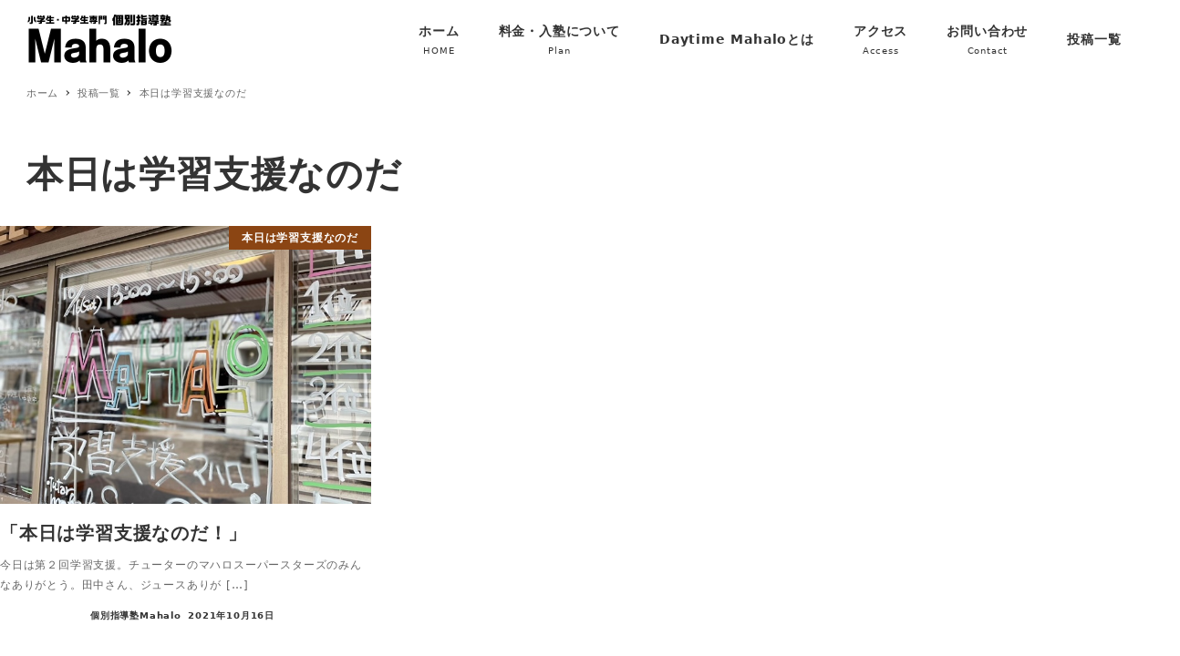

--- FILE ---
content_type: text/html; charset=UTF-8
request_url: https://mahalogifu.com/category/%E6%9C%AC%E6%97%A5%E3%81%AF%E5%AD%A6%E7%BF%92%E6%94%AF%E6%8F%B4%E3%81%AA%E3%81%AE%E3%81%A0/
body_size: 25791
content:
<!DOCTYPE html>
<html lang="ja" data-sticky-footer="true" data-scrolled="false">

<head>
			<meta charset="UTF-8">
		<meta name="viewport" content="width=device-width, initial-scale=1, minimum-scale=1, viewport-fit=cover">
		<title>本日は学習支援なのだ &#8211; 個別指導塾Mahalo</title>
<meta name='robots' content='max-image-preview:large' />
		<meta property="og:title" content="本日は学習支援なのだ">
		<meta property="og:type" content="blog">
		<meta property="og:url" content="https://mahalogifu.com/category/%e6%9c%ac%e6%97%a5%e3%81%af%e5%ad%a6%e7%bf%92%e6%94%af%e6%8f%b4%e3%81%aa%e3%81%ae%e3%81%a0/">
		<meta property="og:image" content="">
		<meta property="og:site_name" content="個別指導塾Mahalo">
		<meta property="og:description" content="岐阜市鍵屋西町にある個別指導塾">
		<meta property="og:locale" content="ja_JP">
				<link rel='dns-prefetch' href='//webfonts.xserver.jp' />
<link rel='dns-prefetch' href='//www.googletagmanager.com' />
<link rel="alternate" type="application/rss+xml" title="個別指導塾Mahalo &raquo; フィード" href="https://mahalogifu.com/feed/" />
<link rel="alternate" type="application/rss+xml" title="個別指導塾Mahalo &raquo; コメントフィード" href="https://mahalogifu.com/comments/feed/" />
		<link rel="profile" href="http://gmpg.org/xfn/11">
				<link rel="alternate" type="application/rss+xml" title="個別指導塾Mahalo &raquo; 本日は学習支援なのだ カテゴリーのフィード" href="https://mahalogifu.com/category/%e6%9c%ac%e6%97%a5%e3%81%af%e5%ad%a6%e7%bf%92%e6%94%af%e6%8f%b4%e3%81%aa%e3%81%ae%e3%81%a0/feed/" />
<link rel='stylesheet' id='slick-carousel-css' href='https://mahalogifu.com/wp-content/themes/snow-monkey/vendor/inc2734/wp-awesome-widgets/src/assets/packages/slick-carousel/slick/slick.css?ver=1668127742' type='text/css' media='all' />
<link rel='stylesheet' id='slick-carousel-theme-css' href='https://mahalogifu.com/wp-content/themes/snow-monkey/vendor/inc2734/wp-awesome-widgets/src/assets/packages/slick-carousel/slick/slick-theme.css?ver=1668127742' type='text/css' media='all' />
<link rel='stylesheet' id='wp-awesome-widgets-css' href='https://mahalogifu.com/wp-content/themes/snow-monkey/vendor/inc2734/wp-awesome-widgets/src/assets/css/app.css?ver=1668127742' type='text/css' media='all' />
<link rel='stylesheet' id='wp-oembed-blog-card-css' href='https://mahalogifu.com/wp-content/themes/snow-monkey/vendor/inc2734/wp-oembed-blog-card/src/assets/css/app.css?ver=1668127742' type='text/css' media='all' />
<link rel='stylesheet' id='wp-like-me-box-css' href='https://mahalogifu.com/wp-content/themes/snow-monkey/vendor/inc2734/wp-like-me-box/src/assets/css/wp-like-me-box.css?ver=1668127742' type='text/css' media='all' />
<link rel='stylesheet' id='wp-share-buttons-css' href='https://mahalogifu.com/wp-content/themes/snow-monkey/vendor/inc2734/wp-share-buttons/src/assets/css/wp-share-buttons.css?ver=1668127742' type='text/css' media='all' />
<link rel='stylesheet' id='wp-pure-css-gallery-css' href='https://mahalogifu.com/wp-content/themes/snow-monkey/vendor/inc2734/wp-pure-css-gallery/src/assets/css/wp-pure-css-gallery.css?ver=1668127742' type='text/css' media='all' />
<link rel='stylesheet' id='wp-block-library-css' href='https://mahalogifu.com/wp-includes/css/dist/block-library/style.min.css?ver=6.1.9' type='text/css' media='all' />
<link rel='stylesheet' id='snow-monkey-blocks/accordion-css' href='https://mahalogifu.com/wp-content/plugins/snow-monkey-blocks/dist/blocks/accordion/style.css?ver=1668127657' type='text/css' media='all' />
<link rel='stylesheet' id='snow-monkey-blocks/alert-css' href='https://mahalogifu.com/wp-content/plugins/snow-monkey-blocks/dist/blocks/alert/style.css?ver=1668127657' type='text/css' media='all' />
<link rel='stylesheet' id='snow-monkey-blocks/balloon-css' href='https://mahalogifu.com/wp-content/plugins/snow-monkey-blocks/dist/blocks/balloon/style.css?ver=1668127657' type='text/css' media='all' />
<link rel='stylesheet' id='snow-monkey-blocks/box-css' href='https://mahalogifu.com/wp-content/plugins/snow-monkey-blocks/dist/blocks/box/style.css?ver=1668127657' type='text/css' media='all' />
<link rel='stylesheet' id='snow-monkey-blocks/btn-css' href='https://mahalogifu.com/wp-content/plugins/snow-monkey-blocks/dist/blocks/btn/style.css?ver=1668127657' type='text/css' media='all' />
<link rel='stylesheet' id='snow-monkey-blocks/btn-box-css' href='https://mahalogifu.com/wp-content/plugins/snow-monkey-blocks/dist/blocks/btn-box/style.css?ver=1668127657' type='text/css' media='all' />
<link rel='stylesheet' id='snow-monkey-blocks/buttons-css' href='https://mahalogifu.com/wp-content/plugins/snow-monkey-blocks/dist/blocks/buttons/style.css?ver=1668127657' type='text/css' media='all' />
<link rel='stylesheet' id='snow-monkey-blocks/categories-list-css' href='https://mahalogifu.com/wp-content/plugins/snow-monkey-blocks/dist/blocks/categories-list/style.css?ver=1668127657' type='text/css' media='all' />
<link rel='stylesheet' id='snow-monkey-blocks/container-css' href='https://mahalogifu.com/wp-content/plugins/snow-monkey-blocks/dist/blocks/container/style.css?ver=1668127658' type='text/css' media='all' />
<link rel='stylesheet' id='snow-monkey-blocks/countdown-css' href='https://mahalogifu.com/wp-content/plugins/snow-monkey-blocks/dist/blocks/countdown/style.css?ver=1668127658' type='text/css' media='all' />
<link rel='stylesheet' id='snow-monkey-blocks/directory-structure-css' href='https://mahalogifu.com/wp-content/plugins/snow-monkey-blocks/dist/blocks/directory-structure/style.css?ver=1668127658' type='text/css' media='all' />
<link rel='stylesheet' id='snow-monkey-blocks/evaluation-star-css' href='https://mahalogifu.com/wp-content/plugins/snow-monkey-blocks/dist/blocks/evaluation-star/style.css?ver=1668127658' type='text/css' media='all' />
<link rel='stylesheet' id='snow-monkey-blocks/faq-css' href='https://mahalogifu.com/wp-content/plugins/snow-monkey-blocks/dist/blocks/faq/style.css?ver=1668127658' type='text/css' media='all' />
<link rel='stylesheet' id='snow-monkey-blocks/information-css' href='https://mahalogifu.com/wp-content/plugins/snow-monkey-blocks/dist/blocks/information/style.css?ver=1668127658' type='text/css' media='all' />
<link rel='stylesheet' id='snow-monkey-blocks/items-css' href='https://mahalogifu.com/wp-content/plugins/snow-monkey-blocks/dist/blocks/items/style.css?ver=1668127658' type='text/css' media='all' />
<link rel='stylesheet' id='snow-monkey-blocks/list-css' href='https://mahalogifu.com/wp-content/plugins/snow-monkey-blocks/dist/blocks/list/style.css?ver=1668127658' type='text/css' media='all' />
<link rel='stylesheet' id='snow-monkey-blocks/media-text-css' href='https://mahalogifu.com/wp-content/plugins/snow-monkey-blocks/dist/blocks/media-text/style.css?ver=1668127658' type='text/css' media='all' />
<link rel='stylesheet' id='snow-monkey-blocks/panels-css' href='https://mahalogifu.com/wp-content/plugins/snow-monkey-blocks/dist/blocks/panels/style.css?ver=1668127658' type='text/css' media='all' />
<link rel='stylesheet' id='snow-monkey-blocks/price-menu-css' href='https://mahalogifu.com/wp-content/plugins/snow-monkey-blocks/dist/blocks/price-menu/style.css?ver=1668127658' type='text/css' media='all' />
<link rel='stylesheet' id='snow-monkey-blocks/pricing-table-css' href='https://mahalogifu.com/wp-content/plugins/snow-monkey-blocks/dist/blocks/pricing-table/style.css?ver=1668127658' type='text/css' media='all' />
<link rel='stylesheet' id='snow-monkey-blocks/rating-box-css' href='https://mahalogifu.com/wp-content/plugins/snow-monkey-blocks/dist/blocks/rating-box/style.css?ver=1668127658' type='text/css' media='all' />
<link rel='stylesheet' id='snow-monkey-blocks/section-css' href='https://mahalogifu.com/wp-content/plugins/snow-monkey-blocks/dist/blocks/section/style.css?ver=1668127658' type='text/css' media='all' />
<link rel='stylesheet' id='snow-monkey-blocks/section-break-the-grid-css' href='https://mahalogifu.com/wp-content/plugins/snow-monkey-blocks/dist/blocks/section-break-the-grid/style.css?ver=1668127658' type='text/css' media='all' />
<link rel='stylesheet' id='snow-monkey-blocks/section-side-heading-css' href='https://mahalogifu.com/wp-content/plugins/snow-monkey-blocks/dist/blocks/section-side-heading/style.css?ver=1668127658' type='text/css' media='all' />
<link rel='stylesheet' id='snow-monkey-blocks/section-with-bgimage-css' href='https://mahalogifu.com/wp-content/plugins/snow-monkey-blocks/dist/blocks/section-with-bgimage/style.css?ver=1668127658' type='text/css' media='all' />
<link rel='stylesheet' id='snow-monkey-blocks/section-with-bgvideo-css' href='https://mahalogifu.com/wp-content/plugins/snow-monkey-blocks/dist/blocks/section-with-bgvideo/style.css?ver=1668127658' type='text/css' media='all' />
<link rel='stylesheet' id='snow-monkey-blocks/slider-css' href='https://mahalogifu.com/wp-content/plugins/snow-monkey-blocks/dist/blocks/slider/style.css?ver=1668127658' type='text/css' media='all' />
<link rel='stylesheet' id='spider-css' href='https://mahalogifu.com/wp-content/plugins/snow-monkey-blocks/dist/packages/spider/dist/css/spider.css?ver=1668127658' type='text/css' media='all' />
<link rel='stylesheet' id='snow-monkey-blocks/spider-contents-slider-css' href='https://mahalogifu.com/wp-content/plugins/snow-monkey-blocks/dist/blocks/spider-contents-slider/style.css?ver=1668127658' type='text/css' media='all' />
<link rel='stylesheet' id='snow-monkey-blocks/spider-pickup-slider-css' href='https://mahalogifu.com/wp-content/plugins/snow-monkey-blocks/dist/blocks/spider-pickup-slider/style.css?ver=1668127658' type='text/css' media='all' />
<link rel='stylesheet' id='snow-monkey-blocks/spider-slider-css' href='https://mahalogifu.com/wp-content/plugins/snow-monkey-blocks/dist/blocks/spider-slider/style.css?ver=1668127658' type='text/css' media='all' />
<link rel='stylesheet' id='snow-monkey-blocks/step-css' href='https://mahalogifu.com/wp-content/plugins/snow-monkey-blocks/dist/blocks/step/style.css?ver=1668127658' type='text/css' media='all' />
<link rel='stylesheet' id='snow-monkey-blocks/tabs-css' href='https://mahalogifu.com/wp-content/plugins/snow-monkey-blocks/dist/blocks/tabs/style.css?ver=1668127658' type='text/css' media='all' />
<link rel='stylesheet' id='snow-monkey-blocks/taxonomy-terms-css' href='https://mahalogifu.com/wp-content/plugins/snow-monkey-blocks/dist/blocks/taxonomy-terms/style.css?ver=1668127658' type='text/css' media='all' />
<link rel='stylesheet' id='snow-monkey-blocks/testimonial-css' href='https://mahalogifu.com/wp-content/plugins/snow-monkey-blocks/dist/blocks/testimonial/style.css?ver=1668127658' type='text/css' media='all' />
<link rel='stylesheet' id='snow-monkey-blocks/thumbnail-gallery-css' href='https://mahalogifu.com/wp-content/plugins/snow-monkey-blocks/dist/blocks/thumbnail-gallery/style.css?ver=1668127658' type='text/css' media='all' />
<style id='snow-monkey-forms-control-checkboxes-style-inline-css' type='text/css'>
@media (min-width:640px){.smf-form .smf-item .smf-checkboxes-control__control>.smf-label{display:inline-block;margin-right:.9rem;margin-right:calc(var(--_space, 1.8rem)*.5*var(--_margin-scale, 1))}}.smf-form .smf-item .smf-checkboxes-control--horizontal .smf-checkboxes-control__control>.smf-label{display:inline-block}.smf-form .smf-item .smf-checkboxes-control--vertical .smf-checkboxes-control__control>.smf-label{display:block}.smf-form .smf-item .smf-checkbox-control{align-items:center;align-items:flex-start;display:inline-flex}@supports ((-webkit-appearance:none) or (appearance:none)) or (-moz-appearance:none){.smf-form .smf-item .smf-checkbox-control__control{-webkit-appearance:none;appearance:none;background-color:var(--_color-white,#fff);border:1px solid var(--_form-control-border-color,var(--_light-color-gray,#ccc));border-radius:var(--_border-radius,3px);box-shadow:inset 0 1px 1px rgba(0,0,0,.035);cursor:pointer;display:inline-block;height:16px;outline:0;position:relative;transition:border var(--_transition-duration,.2s) var(--_transition-function-timing,ease-out) var(--_transition-delay,0s);width:16px}.smf-form .smf-item .smf-checkbox-control__control:hover{border-color:var(--_form-control-border-color-hover,var(--_color-gray,#999))}.smf-form .smf-item .smf-checkbox-control__control:active,.smf-form .smf-item .smf-checkbox-control__control:focus,.smf-form .smf-item .smf-checkbox-control__control:focus-within,.smf-form .smf-item .smf-checkbox-control__control[aria-selected=true]{border-color:var(--_form-control-border-color-focus,#85b7d9)}.smf-form .smf-item .smf-checkbox-control__control>input,.smf-form .smf-item .smf-checkbox-control__control>textarea{border:none;outline:none}.smf-form .smf-item .smf-checkbox-control__control:before{border-color:var(--_color-white,#fff);border-style:solid;border-width:0 2px 2px 0;height:8px;left:calc(50% - 3px);margin:0!important;top:calc(50% - 5px);transform:rotate(45deg);visibility:hidden;width:6px}.smf-form .smf-item .smf-checkbox-control__control:checked{background-color:#3a87fd;border-color:#3a87fd}.smf-form .smf-item .smf-checkbox-control__control:checked:before{content:"";display:block;position:absolute;visibility:visible}.smf-form .smf-item .smf-checkbox-control__control:disabled{background-color:var(--_lightest-color-gray,#f7f7f7)}.smf-form .smf-item .smf-checkbox-control__control:disabled:before{border-color:var(--_dark-color-gray,#666)}}.smf-form .smf-item .smf-checkbox-control__control{margin-right:.45rem;margin-right:calc(var(--_space, 1.8rem)*.25*var(--_margin-scale, 1));margin-top:.33333rem}
</style>
<style id='snow-monkey-forms-control-email-style-inline-css' type='text/css'>
.smf-form .smf-item .smf-text-control__control{background-color:var(--_color-white,#fff);border:1px solid var(--_form-control-border-color,var(--_light-color-gray,#ccc));border-radius:var(--_border-radius,3px);box-shadow:inset 0 1px 1px rgba(0,0,0,.035);max-width:100%;outline:0;padding:.45rem .9rem;padding:calc(var(--_space, 1.8rem)*.25) calc(var(--_space, 1.8rem)*.5);transition:border var(--_transition-duration,.2s) var(--_transition-function-timing,ease-out) var(--_transition-delay,0s)}.smf-form .smf-item .smf-text-control__control:hover{border-color:var(--_form-control-border-color-hover,var(--_color-gray,#999))}.smf-form .smf-item .smf-text-control__control:active,.smf-form .smf-item .smf-text-control__control:focus,.smf-form .smf-item .smf-text-control__control:focus-within,.smf-form .smf-item .smf-text-control__control[aria-selected=true]{border-color:var(--_form-control-border-color-focus,#85b7d9)}.smf-form .smf-item .smf-text-control__control>input,.smf-form .smf-item .smf-text-control__control>textarea{border:none;outline:none}.smf-form .smf-item .smf-text-control__control:disabled{background-color:var(--_lightest-color-gray,#f7f7f7)}textarea.smf-form .smf-item .smf-text-control__control{height:auto;width:100%}
</style>
<style id='snow-monkey-forms-control-file-style-inline-css' type='text/css'>
.smf-form .smf-item .smf-file-control{position:relative}.smf-form .smf-item .smf-file-control__filename,.smf-form .smf-item .smf-file-control__label{display:none}.smf-form .smf-item .smf-file-control>label{position:relative}@supports ((-webkit-appearance:none) or (appearance:none)) or (-moz-appearance:none){.smf-form .smf-item .smf-file-control:before{bottom:-3px;content:"";display:block;left:-3px;position:absolute;right:-3px;top:-3px}.smf-form .smf-item .smf-file-control:active:before,.smf-form .smf-item .smf-file-control:focus-within:before,.smf-form .smf-item .smf-file-control:focus:before{border:1px solid var(--_form-control-border-color-focus,#85b7d9);border-radius:var(--_border-radius,3px)}.smf-form .smf-item .smf-file-control>label{align-items:center;display:inline-flex;flex-wrap:nowrap}.smf-form .smf-item .smf-file-control>label>*{flex:0 0 auto}.smf-form .smf-item .smf-file-control__control{display:none}.smf-form .smf-item .smf-file-control__label{background-color:#eee;background-image:linear-gradient(180deg,#fff,#eee);border:1px solid var(--_form-control-border-color,var(--_light-color-gray,#ccc));border-radius:var(--_border-radius,3px);border-radius:3px;color:#333;cursor:pointer;display:inline-block;outline:0;padding:.45rem .9rem;padding:calc(var(--_space, 1.8rem)*.25) calc(var(--_space, 1.8rem)*.5);text-decoration:none;transition:border var(--_transition-duration,.2s) var(--_transition-function-timing,ease-out) var(--_transition-delay,0s)}.smf-form .smf-item .smf-file-control__label:hover{border-color:var(--_form-control-border-color-hover,var(--_color-gray,#999))}.smf-form .smf-item .smf-file-control__label:active,.smf-form .smf-item .smf-file-control__label:focus,.smf-form .smf-item .smf-file-control__label:focus-within,.smf-form .smf-item .smf-file-control__label[aria-selected=true]{border-color:var(--_form-control-border-color-focus,#85b7d9)}.smf-form .smf-item .smf-file-control__label>input,.smf-form .smf-item .smf-file-control__label>textarea{border:none;outline:none}.smf-form .smf-item .smf-file-control__filename{display:inline-block;margin-left:1em}.smf-form .smf-item .smf-file-control__value{margin-top:.25em}}
</style>
<style id='snow-monkey-forms-item-style-inline-css' type='text/css'>
.smf-item label{cursor:pointer}.smf-item__description{color:#666;font-size:.875rem;line-height:calc(1.03203 + var(--_half-leading, .4)*2);margin-top:.225rem;margin-top:calc(var(--_space, 1.8rem)*.125*var(--_margin-scale, 1))}
</style>
<style id='snow-monkey-forms-control-radio-buttons-style-inline-css' type='text/css'>
@media (min-width:640px){.smf-form .smf-item .smf-radio-buttons-control__control>.smf-label{display:inline-block;margin-right:.9rem;margin-right:calc(var(--_space, 1.8rem)*.5*var(--_margin-scale, 1))}}.smf-form .smf-item .smf-radio-buttons-control--horizontal .smf-radio-buttons-control__control>.smf-label{display:inline-block}.smf-form .smf-item .smf-radio-buttons-control--vertical .smf-radio-buttons-control__control>.smf-label{display:block}.smf-form .smf-item .smf-radio-button-control{align-items:center;display:inline-flex}@supports ((-webkit-appearance:none) or (appearance:none)) or (-moz-appearance:none){.smf-form .smf-item .smf-radio-button-control__control{-webkit-appearance:none;appearance:none;background-color:var(--_color-white,#fff);border:1px solid var(--_form-control-border-color,var(--_light-color-gray,#ccc));border-radius:var(--_border-radius,3px);border-radius:100%;box-shadow:inset 0 1px 1px rgba(0,0,0,.035);cursor:pointer;display:inline-block;height:16px;outline:0;position:relative;transition:border var(--_transition-duration,.2s) var(--_transition-function-timing,ease-out) var(--_transition-delay,0s);width:16px}.smf-form .smf-item .smf-radio-button-control__control:hover{border-color:var(--_form-control-border-color-hover,var(--_color-gray,#999))}.smf-form .smf-item .smf-radio-button-control__control:active,.smf-form .smf-item .smf-radio-button-control__control:focus,.smf-form .smf-item .smf-radio-button-control__control:focus-within,.smf-form .smf-item .smf-radio-button-control__control[aria-selected=true]{border-color:var(--_form-control-border-color-focus,#85b7d9)}.smf-form .smf-item .smf-radio-button-control__control>input,.smf-form .smf-item .smf-radio-button-control__control>textarea{border:none;outline:none}.smf-form .smf-item .smf-radio-button-control__control:before{background-color:var(--_color-white,#fff);border-radius:100%;height:6px;left:calc(50% - 3px);margin:0!important;overflow:hidden;top:calc(50% - 3px);visibility:hidden;width:6px}.smf-form .smf-item .smf-radio-button-control__control:checked{background-color:#3a87fd;border-color:#3a87fd}.smf-form .smf-item .smf-radio-button-control__control:checked:before{content:"";display:block;position:absolute;visibility:visible}.smf-form .smf-item .smf-radio-button-control__control:disabled{background-color:var(--_lightest-color-gray,#f7f7f7)}.smf-form .smf-item .smf-radio-button-control__control:disabled:before{background-color:var(--_dark-color-gray,#666)}}.smf-form .smf-item .smf-radio-button-control{align-items:flex-start}.smf-form .smf-item .smf-radio-button-control__control{margin-right:.45rem;margin-right:calc(var(--_space, 1.8rem)*.25*var(--_margin-scale, 1));margin-top:.33333rem}
</style>
<style id='snow-monkey-forms-control-select-style-inline-css' type='text/css'>
.smf-form .smf-item .smf-select-control{display:inline-block}.smf-form .smf-item .smf-select-control__toggle{display:none}@supports ((-webkit-appearance:none) or (appearance:none)) or (-moz-appearance:none){.smf-form .smf-item .smf-select-control{position:relative}.smf-form .smf-item .smf-select-control__control{-webkit-appearance:none;appearance:none;background-color:transparent;border:1px solid var(--_form-control-border-color,var(--_light-color-gray,#ccc));border-radius:var(--_border-radius,3px);cursor:pointer;display:inline-block;line-height:1;max-width:100%;outline:0;padding:.9rem 2.25rem .9rem .9rem;padding:calc(var(--_space, 1.8rem)*.5) calc(var(--_space, 1.8rem)*1.25) calc(var(--_space, 1.8rem)*.5) calc(var(--_space, 1.8rem)*.5);position:relative;transition:border var(--_transition-duration,.2s) var(--_transition-function-timing,ease-out) var(--_transition-delay,0s);z-index:1}.smf-form .smf-item .smf-select-control__control:hover{border-color:var(--_form-control-border-color-hover,var(--_color-gray,#999))}.smf-form .smf-item .smf-select-control__control:active,.smf-form .smf-item .smf-select-control__control:focus,.smf-form .smf-item .smf-select-control__control:focus-within,.smf-form .smf-item .smf-select-control__control[aria-selected=true]{border-color:var(--_form-control-border-color-focus,#85b7d9)}.smf-form .smf-item .smf-select-control__control>input,.smf-form .smf-item .smf-select-control__control>textarea{border:none;outline:none}.smf-form .smf-item .smf-select-control__control:focus+.smf-select-control__toggle:before{border-color:#3a87fd}.smf-form .smf-item .smf-select-control__control:disabled+.smf-select-control__toggle{background-color:var(--_lightest-color-gray,#f7f7f7)}.smf-form .smf-item .smf-select-control__toggle{background-color:var(--_color-white,#fff);bottom:0;display:block;left:0;position:absolute;right:0;top:0;z-index:0}.smf-form .smf-item .smf-select-control__toggle:before{border-color:var(--_color-text,#333);border-style:solid;border-width:0 1px 1px 0;content:"";display:block;height:6px;position:absolute;right:.9rem;top:calc(50% - 4px);transform:rotate(45deg);width:6px}}
</style>
<style id='snow-monkey-forms-control-tel-style-inline-css' type='text/css'>
.smf-form .smf-item .smf-text-control__control{background-color:var(--_color-white,#fff);border:1px solid var(--_form-control-border-color,var(--_light-color-gray,#ccc));border-radius:var(--_border-radius,3px);box-shadow:inset 0 1px 1px rgba(0,0,0,.035);max-width:100%;outline:0;padding:.45rem .9rem;padding:calc(var(--_space, 1.8rem)*.25) calc(var(--_space, 1.8rem)*.5);transition:border var(--_transition-duration,.2s) var(--_transition-function-timing,ease-out) var(--_transition-delay,0s)}.smf-form .smf-item .smf-text-control__control:hover{border-color:var(--_form-control-border-color-hover,var(--_color-gray,#999))}.smf-form .smf-item .smf-text-control__control:active,.smf-form .smf-item .smf-text-control__control:focus,.smf-form .smf-item .smf-text-control__control:focus-within,.smf-form .smf-item .smf-text-control__control[aria-selected=true]{border-color:var(--_form-control-border-color-focus,#85b7d9)}.smf-form .smf-item .smf-text-control__control>input,.smf-form .smf-item .smf-text-control__control>textarea{border:none;outline:none}.smf-form .smf-item .smf-text-control__control:disabled{background-color:var(--_lightest-color-gray,#f7f7f7)}textarea.smf-form .smf-item .smf-text-control__control{height:auto;width:100%}
</style>
<style id='snow-monkey-forms-control-text-style-inline-css' type='text/css'>
.smf-form .smf-item .smf-text-control__control{background-color:var(--_color-white,#fff);border:1px solid var(--_form-control-border-color,var(--_light-color-gray,#ccc));border-radius:var(--_border-radius,3px);box-shadow:inset 0 1px 1px rgba(0,0,0,.035);max-width:100%;outline:0;padding:.45rem .9rem;padding:calc(var(--_space, 1.8rem)*.25) calc(var(--_space, 1.8rem)*.5);transition:border var(--_transition-duration,.2s) var(--_transition-function-timing,ease-out) var(--_transition-delay,0s)}.smf-form .smf-item .smf-text-control__control:hover{border-color:var(--_form-control-border-color-hover,var(--_color-gray,#999))}.smf-form .smf-item .smf-text-control__control:active,.smf-form .smf-item .smf-text-control__control:focus,.smf-form .smf-item .smf-text-control__control:focus-within,.smf-form .smf-item .smf-text-control__control[aria-selected=true]{border-color:var(--_form-control-border-color-focus,#85b7d9)}.smf-form .smf-item .smf-text-control__control>input,.smf-form .smf-item .smf-text-control__control>textarea{border:none;outline:none}.smf-form .smf-item .smf-text-control__control:disabled{background-color:var(--_lightest-color-gray,#f7f7f7)}textarea.smf-form .smf-item .smf-text-control__control{height:auto;width:100%}
</style>
<style id='snow-monkey-forms-control-textarea-style-inline-css' type='text/css'>
.smf-form .smf-item .smf-textarea-control__control{background-color:var(--_color-white,#fff);border:1px solid var(--_form-control-border-color,var(--_light-color-gray,#ccc));border-radius:var(--_border-radius,3px);box-shadow:inset 0 1px 1px rgba(0,0,0,.035);display:block;max-width:100%;outline:0;padding:.45rem .9rem;padding:calc(var(--_space, 1.8rem)*.25) calc(var(--_space, 1.8rem)*.5);transition:border var(--_transition-duration,.2s) var(--_transition-function-timing,ease-out) var(--_transition-delay,0s);width:100%}.smf-form .smf-item .smf-textarea-control__control:hover{border-color:var(--_form-control-border-color-hover,var(--_color-gray,#999))}.smf-form .smf-item .smf-textarea-control__control:active,.smf-form .smf-item .smf-textarea-control__control:focus,.smf-form .smf-item .smf-textarea-control__control:focus-within,.smf-form .smf-item .smf-textarea-control__control[aria-selected=true]{border-color:var(--_form-control-border-color-focus,#85b7d9)}.smf-form .smf-item .smf-textarea-control__control>input,.smf-form .smf-item .smf-textarea-control__control>textarea{border:none;outline:none}.smf-form .smf-item .smf-textarea-control__control:disabled{background-color:var(--_lightest-color-gray,#f7f7f7)}textarea.smf-form .smf-item .smf-textarea-control__control{height:auto;width:100%}
</style>
<style id='snow-monkey-forms-control-url-style-inline-css' type='text/css'>
.smf-form .smf-item .smf-text-control__control{background-color:var(--_color-white,#fff);border:1px solid var(--_form-control-border-color,var(--_light-color-gray,#ccc));border-radius:var(--_border-radius,3px);box-shadow:inset 0 1px 1px rgba(0,0,0,.035);max-width:100%;outline:0;padding:.45rem .9rem;padding:calc(var(--_space, 1.8rem)*.25) calc(var(--_space, 1.8rem)*.5);transition:border var(--_transition-duration,.2s) var(--_transition-function-timing,ease-out) var(--_transition-delay,0s)}.smf-form .smf-item .smf-text-control__control:hover{border-color:var(--_form-control-border-color-hover,var(--_color-gray,#999))}.smf-form .smf-item .smf-text-control__control:active,.smf-form .smf-item .smf-text-control__control:focus,.smf-form .smf-item .smf-text-control__control:focus-within,.smf-form .smf-item .smf-text-control__control[aria-selected=true]{border-color:var(--_form-control-border-color-focus,#85b7d9)}.smf-form .smf-item .smf-text-control__control>input,.smf-form .smf-item .smf-text-control__control>textarea{border:none;outline:none}.smf-form .smf-item .smf-text-control__control:disabled{background-color:var(--_lightest-color-gray,#f7f7f7)}textarea.smf-form .smf-item .smf-text-control__control{height:auto;width:100%}
</style>
<link rel='stylesheet' id='snow-monkey-blocks-css' href='https://mahalogifu.com/wp-content/plugins/snow-monkey-blocks/dist/css/blocks.css?ver=1668127658' type='text/css' media='all' />
<link rel='stylesheet' id='snow-monkey-blocks-fallback-css' href='https://mahalogifu.com/wp-content/plugins/snow-monkey-blocks/dist/css/fallback.css?ver=1668127658' type='text/css' media='all' />
<link rel='stylesheet' id='snow-monkey-forms-css' href='https://mahalogifu.com/wp-content/plugins/snow-monkey-forms/dist/css/app.css?ver=1668127662' type='text/css' media='all' />
<link rel='stylesheet' id='snow-monkey-snow-monkey-blocks-app-css' href='https://mahalogifu.com/wp-content/themes/snow-monkey/assets/css/dependency/snow-monkey-blocks/app.css?ver=1668127741' type='text/css' media='all' />
<link rel='stylesheet' id='snow-monkey-snow-monkey-blocks-theme-css' href='https://mahalogifu.com/wp-content/themes/snow-monkey/assets/css/dependency/snow-monkey-blocks/app-theme.css?ver=1668127741' type='text/css' media='all' />
<link rel='stylesheet' id='snow-monkey-snow-monkey-forms-app-css' href='https://mahalogifu.com/wp-content/themes/snow-monkey/assets/css/dependency/snow-monkey-forms/app.css?ver=1668127741' type='text/css' media='all' />
<link rel='stylesheet' id='snow-monkey-snow-monkey-forms-theme-css' href='https://mahalogifu.com/wp-content/themes/snow-monkey/assets/css/dependency/snow-monkey-forms/app-theme.css?ver=1668127741' type='text/css' media='all' />
<style id='global-styles-inline-css' type='text/css'>
body{--wp--preset--color--black: #000000;--wp--preset--color--cyan-bluish-gray: #abb8c3;--wp--preset--color--white: #ffffff;--wp--preset--color--pale-pink: #f78da7;--wp--preset--color--vivid-red: #cf2e2e;--wp--preset--color--luminous-vivid-orange: #ff6900;--wp--preset--color--luminous-vivid-amber: #fcb900;--wp--preset--color--light-green-cyan: #7bdcb5;--wp--preset--color--vivid-green-cyan: #00d084;--wp--preset--color--pale-cyan-blue: #8ed1fc;--wp--preset--color--vivid-cyan-blue: #0693e3;--wp--preset--color--vivid-purple: #9b51e0;--wp--preset--color--text-color: #333;--wp--preset--color--dark-gray: #999;--wp--preset--color--gray: #ccc;--wp--preset--color--very-light-gray: #eee;--wp--preset--color--lightest-grey: #f7f7f7;--wp--preset--color--accent-color: #8b4513;--wp--preset--color--sub-accent-color: #707593;--wp--preset--gradient--vivid-cyan-blue-to-vivid-purple: linear-gradient(135deg,rgba(6,147,227,1) 0%,rgb(155,81,224) 100%);--wp--preset--gradient--light-green-cyan-to-vivid-green-cyan: linear-gradient(135deg,rgb(122,220,180) 0%,rgb(0,208,130) 100%);--wp--preset--gradient--luminous-vivid-amber-to-luminous-vivid-orange: linear-gradient(135deg,rgba(252,185,0,1) 0%,rgba(255,105,0,1) 100%);--wp--preset--gradient--luminous-vivid-orange-to-vivid-red: linear-gradient(135deg,rgba(255,105,0,1) 0%,rgb(207,46,46) 100%);--wp--preset--gradient--very-light-gray-to-cyan-bluish-gray: linear-gradient(135deg,rgb(238,238,238) 0%,rgb(169,184,195) 100%);--wp--preset--gradient--cool-to-warm-spectrum: linear-gradient(135deg,rgb(74,234,220) 0%,rgb(151,120,209) 20%,rgb(207,42,186) 40%,rgb(238,44,130) 60%,rgb(251,105,98) 80%,rgb(254,248,76) 100%);--wp--preset--gradient--blush-light-purple: linear-gradient(135deg,rgb(255,206,236) 0%,rgb(152,150,240) 100%);--wp--preset--gradient--blush-bordeaux: linear-gradient(135deg,rgb(254,205,165) 0%,rgb(254,45,45) 50%,rgb(107,0,62) 100%);--wp--preset--gradient--luminous-dusk: linear-gradient(135deg,rgb(255,203,112) 0%,rgb(199,81,192) 50%,rgb(65,88,208) 100%);--wp--preset--gradient--pale-ocean: linear-gradient(135deg,rgb(255,245,203) 0%,rgb(182,227,212) 50%,rgb(51,167,181) 100%);--wp--preset--gradient--electric-grass: linear-gradient(135deg,rgb(202,248,128) 0%,rgb(113,206,126) 100%);--wp--preset--gradient--midnight: linear-gradient(135deg,rgb(2,3,129) 0%,rgb(40,116,252) 100%);--wp--preset--duotone--dark-grayscale: url('#wp-duotone-dark-grayscale');--wp--preset--duotone--grayscale: url('#wp-duotone-grayscale');--wp--preset--duotone--purple-yellow: url('#wp-duotone-purple-yellow');--wp--preset--duotone--blue-red: url('#wp-duotone-blue-red');--wp--preset--duotone--midnight: url('#wp-duotone-midnight');--wp--preset--duotone--magenta-yellow: url('#wp-duotone-magenta-yellow');--wp--preset--duotone--purple-green: url('#wp-duotone-purple-green');--wp--preset--duotone--blue-orange: url('#wp-duotone-blue-orange');--wp--preset--font-size--small: 13px;--wp--preset--font-size--medium: 20px;--wp--preset--font-size--large: 36px;--wp--preset--font-size--x-large: 42px;--wp--preset--font-size--sm-small: 14px;--wp--preset--font-size--sm-normal: 16px;--wp--preset--font-size--sm-medium: 20px;--wp--preset--font-size--sm-large: 28px;--wp--preset--font-size--sm-xlarge: 44px;--wp--preset--font-size--sm-xxlarge: 76px;--wp--preset--font-size--sm-xxxlarge: 140px;--wp--preset--spacing--20: 0.44rem;--wp--preset--spacing--30: 0.67rem;--wp--preset--spacing--40: 1rem;--wp--preset--spacing--50: 1.5rem;--wp--preset--spacing--60: 2.25rem;--wp--preset--spacing--70: 3.38rem;--wp--preset--spacing--80: 5.06rem;}body { margin: 0;--wp--style--global--content-size: var(--wp-block-width);--wp--style--global--wide-size: calc(var(--wp-block-width) + 240px); }.wp-site-blocks > .alignleft { float: left; margin-right: 2em; }.wp-site-blocks > .alignright { float: right; margin-left: 2em; }.wp-site-blocks > .aligncenter { justify-content: center; margin-left: auto; margin-right: auto; }:where(.is-layout-flex){gap: 0.5em;}body .is-layout-flow > .alignleft{float: left;margin-inline-start: 0;margin-inline-end: 2em;}body .is-layout-flow > .alignright{float: right;margin-inline-start: 2em;margin-inline-end: 0;}body .is-layout-flow > .aligncenter{margin-left: auto !important;margin-right: auto !important;}body .is-layout-constrained > .alignleft{float: left;margin-inline-start: 0;margin-inline-end: 2em;}body .is-layout-constrained > .alignright{float: right;margin-inline-start: 2em;margin-inline-end: 0;}body .is-layout-constrained > .aligncenter{margin-left: auto !important;margin-right: auto !important;}body .is-layout-constrained > :where(:not(.alignleft):not(.alignright):not(.alignfull)){max-width: var(--wp--style--global--content-size);margin-left: auto !important;margin-right: auto !important;}body .is-layout-constrained > .alignwide{max-width: var(--wp--style--global--wide-size);}body .is-layout-flex{display: flex;}body .is-layout-flex{flex-wrap: wrap;align-items: center;}body .is-layout-flex > *{margin: 0;}body{padding-top: 0px;padding-right: 0px;padding-bottom: 0px;padding-left: 0px;}a:where(:not(.wp-element-button)){text-decoration: underline;}.wp-element-button, .wp-block-button__link{background-color: #32373c;border-width: 0;color: #fff;font-family: inherit;font-size: inherit;line-height: inherit;padding: calc(0.667em + 2px) calc(1.333em + 2px);text-decoration: none;}.has-black-color{color: var(--wp--preset--color--black) !important;}.has-cyan-bluish-gray-color{color: var(--wp--preset--color--cyan-bluish-gray) !important;}.has-white-color{color: var(--wp--preset--color--white) !important;}.has-pale-pink-color{color: var(--wp--preset--color--pale-pink) !important;}.has-vivid-red-color{color: var(--wp--preset--color--vivid-red) !important;}.has-luminous-vivid-orange-color{color: var(--wp--preset--color--luminous-vivid-orange) !important;}.has-luminous-vivid-amber-color{color: var(--wp--preset--color--luminous-vivid-amber) !important;}.has-light-green-cyan-color{color: var(--wp--preset--color--light-green-cyan) !important;}.has-vivid-green-cyan-color{color: var(--wp--preset--color--vivid-green-cyan) !important;}.has-pale-cyan-blue-color{color: var(--wp--preset--color--pale-cyan-blue) !important;}.has-vivid-cyan-blue-color{color: var(--wp--preset--color--vivid-cyan-blue) !important;}.has-vivid-purple-color{color: var(--wp--preset--color--vivid-purple) !important;}.has-text-color-color{color: var(--wp--preset--color--text-color) !important;}.has-dark-gray-color{color: var(--wp--preset--color--dark-gray) !important;}.has-gray-color{color: var(--wp--preset--color--gray) !important;}.has-very-light-gray-color{color: var(--wp--preset--color--very-light-gray) !important;}.has-lightest-grey-color{color: var(--wp--preset--color--lightest-grey) !important;}.has-accent-color-color{color: var(--wp--preset--color--accent-color) !important;}.has-sub-accent-color-color{color: var(--wp--preset--color--sub-accent-color) !important;}.has-black-background-color{background-color: var(--wp--preset--color--black) !important;}.has-cyan-bluish-gray-background-color{background-color: var(--wp--preset--color--cyan-bluish-gray) !important;}.has-white-background-color{background-color: var(--wp--preset--color--white) !important;}.has-pale-pink-background-color{background-color: var(--wp--preset--color--pale-pink) !important;}.has-vivid-red-background-color{background-color: var(--wp--preset--color--vivid-red) !important;}.has-luminous-vivid-orange-background-color{background-color: var(--wp--preset--color--luminous-vivid-orange) !important;}.has-luminous-vivid-amber-background-color{background-color: var(--wp--preset--color--luminous-vivid-amber) !important;}.has-light-green-cyan-background-color{background-color: var(--wp--preset--color--light-green-cyan) !important;}.has-vivid-green-cyan-background-color{background-color: var(--wp--preset--color--vivid-green-cyan) !important;}.has-pale-cyan-blue-background-color{background-color: var(--wp--preset--color--pale-cyan-blue) !important;}.has-vivid-cyan-blue-background-color{background-color: var(--wp--preset--color--vivid-cyan-blue) !important;}.has-vivid-purple-background-color{background-color: var(--wp--preset--color--vivid-purple) !important;}.has-text-color-background-color{background-color: var(--wp--preset--color--text-color) !important;}.has-dark-gray-background-color{background-color: var(--wp--preset--color--dark-gray) !important;}.has-gray-background-color{background-color: var(--wp--preset--color--gray) !important;}.has-very-light-gray-background-color{background-color: var(--wp--preset--color--very-light-gray) !important;}.has-lightest-grey-background-color{background-color: var(--wp--preset--color--lightest-grey) !important;}.has-accent-color-background-color{background-color: var(--wp--preset--color--accent-color) !important;}.has-sub-accent-color-background-color{background-color: var(--wp--preset--color--sub-accent-color) !important;}.has-black-border-color{border-color: var(--wp--preset--color--black) !important;}.has-cyan-bluish-gray-border-color{border-color: var(--wp--preset--color--cyan-bluish-gray) !important;}.has-white-border-color{border-color: var(--wp--preset--color--white) !important;}.has-pale-pink-border-color{border-color: var(--wp--preset--color--pale-pink) !important;}.has-vivid-red-border-color{border-color: var(--wp--preset--color--vivid-red) !important;}.has-luminous-vivid-orange-border-color{border-color: var(--wp--preset--color--luminous-vivid-orange) !important;}.has-luminous-vivid-amber-border-color{border-color: var(--wp--preset--color--luminous-vivid-amber) !important;}.has-light-green-cyan-border-color{border-color: var(--wp--preset--color--light-green-cyan) !important;}.has-vivid-green-cyan-border-color{border-color: var(--wp--preset--color--vivid-green-cyan) !important;}.has-pale-cyan-blue-border-color{border-color: var(--wp--preset--color--pale-cyan-blue) !important;}.has-vivid-cyan-blue-border-color{border-color: var(--wp--preset--color--vivid-cyan-blue) !important;}.has-vivid-purple-border-color{border-color: var(--wp--preset--color--vivid-purple) !important;}.has-text-color-border-color{border-color: var(--wp--preset--color--text-color) !important;}.has-dark-gray-border-color{border-color: var(--wp--preset--color--dark-gray) !important;}.has-gray-border-color{border-color: var(--wp--preset--color--gray) !important;}.has-very-light-gray-border-color{border-color: var(--wp--preset--color--very-light-gray) !important;}.has-lightest-grey-border-color{border-color: var(--wp--preset--color--lightest-grey) !important;}.has-accent-color-border-color{border-color: var(--wp--preset--color--accent-color) !important;}.has-sub-accent-color-border-color{border-color: var(--wp--preset--color--sub-accent-color) !important;}.has-vivid-cyan-blue-to-vivid-purple-gradient-background{background: var(--wp--preset--gradient--vivid-cyan-blue-to-vivid-purple) !important;}.has-light-green-cyan-to-vivid-green-cyan-gradient-background{background: var(--wp--preset--gradient--light-green-cyan-to-vivid-green-cyan) !important;}.has-luminous-vivid-amber-to-luminous-vivid-orange-gradient-background{background: var(--wp--preset--gradient--luminous-vivid-amber-to-luminous-vivid-orange) !important;}.has-luminous-vivid-orange-to-vivid-red-gradient-background{background: var(--wp--preset--gradient--luminous-vivid-orange-to-vivid-red) !important;}.has-very-light-gray-to-cyan-bluish-gray-gradient-background{background: var(--wp--preset--gradient--very-light-gray-to-cyan-bluish-gray) !important;}.has-cool-to-warm-spectrum-gradient-background{background: var(--wp--preset--gradient--cool-to-warm-spectrum) !important;}.has-blush-light-purple-gradient-background{background: var(--wp--preset--gradient--blush-light-purple) !important;}.has-blush-bordeaux-gradient-background{background: var(--wp--preset--gradient--blush-bordeaux) !important;}.has-luminous-dusk-gradient-background{background: var(--wp--preset--gradient--luminous-dusk) !important;}.has-pale-ocean-gradient-background{background: var(--wp--preset--gradient--pale-ocean) !important;}.has-electric-grass-gradient-background{background: var(--wp--preset--gradient--electric-grass) !important;}.has-midnight-gradient-background{background: var(--wp--preset--gradient--midnight) !important;}.has-small-font-size{font-size: var(--wp--preset--font-size--small) !important;}.has-medium-font-size{font-size: var(--wp--preset--font-size--medium) !important;}.has-large-font-size{font-size: var(--wp--preset--font-size--large) !important;}.has-x-large-font-size{font-size: var(--wp--preset--font-size--x-large) !important;}.has-sm-small-font-size{font-size: var(--wp--preset--font-size--sm-small) !important;}.has-sm-normal-font-size{font-size: var(--wp--preset--font-size--sm-normal) !important;}.has-sm-medium-font-size{font-size: var(--wp--preset--font-size--sm-medium) !important;}.has-sm-large-font-size{font-size: var(--wp--preset--font-size--sm-large) !important;}.has-sm-xlarge-font-size{font-size: var(--wp--preset--font-size--sm-xlarge) !important;}.has-sm-xxlarge-font-size{font-size: var(--wp--preset--font-size--sm-xxlarge) !important;}.has-sm-xxxlarge-font-size{font-size: var(--wp--preset--font-size--sm-xxxlarge) !important;}
.wp-block-navigation a:where(:not(.wp-element-button)){color: inherit;}
:where(.wp-block-columns.is-layout-flex){gap: 2em;}
.wp-block-pullquote{font-size: 1.5em;line-height: 1.6;}
</style>
<link rel='stylesheet' id='snow-monkey-blocks-background-parallax-css' href='https://mahalogifu.com/wp-content/plugins/snow-monkey-blocks/dist/css/background-parallax.css?ver=1668127658' type='text/css' media='all' />
<link rel='stylesheet' id='snow-monkey-editor-css' href='https://mahalogifu.com/wp-content/plugins/snow-monkey-editor/dist/css/app.css?ver=1668127660' type='text/css' media='all' />
<link rel='stylesheet' id='xo-event-calendar-css' href='https://mahalogifu.com/wp-content/plugins/xo-event-calendar/css/xo-event-calendar.css?ver=2.4.4' type='text/css' media='all' />
<link rel='stylesheet' id='xo-event-calendar-event-calendar-css' href='https://mahalogifu.com/wp-content/plugins/xo-event-calendar/build/style-index.css?ver=2.4.4' type='text/css' media='all' />
<link rel='stylesheet' id='snow-monkey-app-css' href='https://mahalogifu.com/wp-content/themes/snow-monkey/assets/css/app/app.css?ver=1668127741' type='text/css' media='all' />
<style id='snow-monkey-app-inline-css' type='text/css'>
:root { --_container-max-width: 1280px;--_margin-scale: 1;--_space: 1.8rem;--accent-color: #8b4513;--dark-accent-color: #311807;--light-accent-color: #e17223;--lighter-accent-color: #e99960;--lightest-accent-color: #eba36f;--sub-accent-color: #707593;--dark-sub-accent-color: #444759;--light-sub-accent-color: #aaadbf;--lighter-sub-accent-color: #d1d3dd;--lightest-sub-accent-color: #dcdde4;--_half-leading: 0.4;--font-family: system-ui,-apple-system,BlinkMacSystemFont,"ヒラギノ角ゴ W3",sans-serif;--_base-font-family: var(--font-family);--line-height-sm-small: calc(16 / 14 + var(--_half-leading) * 2);--line-height-sm-normal: calc(16 / 16 + var(--_half-leading) * 2);--line-height-sm-medium: calc(16 / 20 + var(--_half-leading) * 2);--line-height-sm-large: calc(16 / 28 + var(--_half-leading) * 2);--line-height-sm-xlarge: calc(16 / 44 + var(--_half-leading) * 2);--line-height-sm-xxlarge: calc(16 / 76 + var(--_half-leading) * 2);--line-height-sm-xxxlarge: calc(16 / 140 + var(--_half-leading) * 2);--_base-font-size-px: 16px }
html { letter-spacing: 0.05rem }
input[type="email"],input[type="number"],input[type="password"],input[type="search"],input[type="tel"],input[type="text"],input[type="url"],textarea { font-size: 16px }
.p-infobar__inner { background-color: #8b4513 }
.p-infobar__content { color: #fff }
</style>
<link rel='stylesheet' id='snow-monkey-theme-css' href='https://mahalogifu.com/wp-content/themes/snow-monkey/assets/css/app/app-theme.css?ver=1668127741' type='text/css' media='all' />
<style id='snow-monkey-theme-inline-css' type='text/css'>
:root { --entry-content-h2-border-left: 1px solid var(--accent-color, #cd162c);--entry-content-h2-background-color: #f7f7f7;--entry-content-h2-padding: calc(var(--_space, 1.76923rem) * 0.25) calc(var(--_space, 1.76923rem) * 0.25) calc(var(--_space, 1.76923rem) * 0.25) calc(var(--_space, 1.76923rem) * 0.5);--entry-content-h3-border-bottom: 1px solid #eee;--entry-content-h3-padding: 0 0 calc(var(--_space, 1.76923rem) * 0.25);--widget-title-display: flex;--widget-title-flex-direction: row;--widget-title-align-items: center;--widget-title-justify-content: center;--widget-title-pseudo-display: block;--widget-title-pseudo-content: "";--widget-title-pseudo-height: 1px;--widget-title-pseudo-background-color: #111;--widget-title-pseudo-flex: 1 0 0%;--widget-title-pseudo-min-width: 20px;--widget-title-before-margin-right: .5em;--widget-title-after-margin-left: .5em }
</style>
<style id='snow-monkey-inline-css' type='text/css'>
.c-site-branding__title .custom-logo { width: 80px; }@media (min-width: 64em) { .c-site-branding__title .custom-logo { width: 160px; } }
</style>
<link rel='stylesheet' id='snow-monkey-child-master-css' href='https://mahalogifu.com/wp-content/themes/snow-monkey-child-master/style.css?ver=6.1.9' type='text/css' media='all' />
<link rel='stylesheet' id='snow-monkey-custom-widgets-app-css' href='https://mahalogifu.com/wp-content/themes/snow-monkey/assets/css/custom-widgets/app.css?ver=1668127741' type='text/css' media='all' />
<link rel='stylesheet' id='snow-monkey-custom-widgets-theme-css' href='https://mahalogifu.com/wp-content/themes/snow-monkey/assets/css/custom-widgets/app-theme.css?ver=1668127741' type='text/css' media='all' />
<style id='snow-monkey-custom-widgets-inline-css' type='text/css'>
.wpaw-site-branding__logo .custom-logo { width: 80px; }@media (min-width: 64em) { .wpaw-site-branding__logo .custom-logo { width: 160px; } }
</style>
<link rel='stylesheet' id='snow-monkey-block-library-app-css' href='https://mahalogifu.com/wp-content/themes/snow-monkey/assets/css/block-library/app.css?ver=1668127741' type='text/css' media='all' />
<link rel='stylesheet' id='snow-monkey-block-library-theme-css' href='https://mahalogifu.com/wp-content/themes/snow-monkey/assets/css/block-library/app-theme.css?ver=1668127741' type='text/css' media='all' />
<link rel='stylesheet' id='snow-monkey-elementor-css' href='https://mahalogifu.com/wp-content/themes/snow-monkey/assets/css/dependency/elementor/app.css?ver=1668127741' type='text/css' media='all' />
<script type='text/javascript' src='https://mahalogifu.com/wp-includes/js/jquery/jquery.min.js?ver=3.6.1' id='jquery-core-js'></script>
<script type='text/javascript' src='https://mahalogifu.com/wp-includes/js/jquery/jquery-migrate.min.js?ver=3.3.2' id='jquery-migrate-js'></script>
<script type='text/javascript' src='//webfonts.xserver.jp/js/xserver.js?ver=1.2.4' id='typesquare_std-js'></script>
<script type='text/javascript' id='xo-event-calendar-ajax-js-extra'>
/* <![CDATA[ */
var xo_event_calendar_object = {"ajax_url":"https:\/\/mahalogifu.com\/wp-admin\/admin-ajax.php","action":"xo_event_calendar_month"};
/* ]]> */
</script>
<script type='text/javascript' src='https://mahalogifu.com/wp-content/plugins/xo-event-calendar/js/ajax.js?ver=2.4.4' id='xo-event-calendar-ajax-js'></script>
<script type='text/javascript' src='https://www.googletagmanager.com/gtag/js?id=G-6F8LC28S2Y&#038;ver=1' id='inc2734-wp-seo-google-analytics-js'></script>
<script type='text/javascript' id='inc2734-wp-seo-google-analytics-js-after'>
window.dataLayer = window.dataLayer || []; function gtag(){dataLayer.push(arguments)}; gtag('js', new Date()); gtag('config', 'G-6F8LC28S2Y');
</script>
<link rel="https://api.w.org/" href="https://mahalogifu.com/wp-json/" /><link rel="alternate" type="application/json" href="https://mahalogifu.com/wp-json/wp/v2/categories/240" /><link rel="EditURI" type="application/rsd+xml" title="RSD" href="https://mahalogifu.com/xmlrpc.php?rsd" />
<link rel="wlwmanifest" type="application/wlwmanifest+xml" href="https://mahalogifu.com/wp-includes/wlwmanifest.xml" />
<meta name="generator" content="WordPress 6.1.9" />
<style type='text/css'>#post-2589 h1,#post-2589 h2,#post-2589 h3,#post-2589 .entry-title,#post-2589 .wpaw-slider__item-title{ font-family: "秀英にじみ丸ゴシック B" !important;}#post-2589 h4,#post-2589 h5,#post-2589 h6{ font-family: "丸フォーク M" !important;}#post-2589.hentry{ font-family: "トーキング" !important;}#post-2589 strong,#post-2589 b{ font-family: "秀英にじみ丸ゴシック B" !important;}</style>		<meta name="theme-color" content="#8b4513">
				<meta name="google-site-verification" content="jak8YGKi3RTGtrk2KU4s6ky_fvaJYfIfqTrWhqWJJvM">
				<script type="application/ld+json">
			{"@context":"http:\/\/schema.org","@type":"WebSite","publisher":{"@type":"Organization","url":"https:\/\/mahalogifu.com","name":"\u500b\u5225\u6307\u5c0e\u587eMahalo","logo":{"@type":"ImageObject","url":"https:\/\/mahalogifu.com\/wp-content\/uploads\/2020\/07\/logo_Mahalo02.png"}}}		</script>
							<meta name="twitter:card" content="summary">
		
				<link rel="icon" href="https://mahalogifu.com/wp-content/uploads/2020/09/cropped-favicon_Mahalo-32x32.jpg" sizes="32x32" />
<link rel="icon" href="https://mahalogifu.com/wp-content/uploads/2020/09/cropped-favicon_Mahalo-192x192.jpg" sizes="192x192" />
<link rel="apple-touch-icon" href="https://mahalogifu.com/wp-content/uploads/2020/09/cropped-favicon_Mahalo-180x180.jpg" />
<meta name="msapplication-TileImage" content="https://mahalogifu.com/wp-content/uploads/2020/09/cropped-favicon_Mahalo-270x270.jpg" />
		<style type="text/css" id="wp-custom-css">
			/*スライダー高さ*/
@media (min-width: 768px) {
.wpaw-slider .wpaw-slider__item {
  min-height: 800px !important;
}
}
@media (max-width: 768px) {
.wpaw-slider .wpaw-slider__item {
  min-height: 80vh !important;
}
}

.wpaw-slider__item-title{
	font-family:'Noto Serif JP', serif !important;
}		</style>
		</head>

<body class="archive category category-240 wp-custom-logo l-body--one-column l-body elementor-default elementor-kit-276" id="body"
	data-has-sidebar="false"
	data-is-full-template="false"
	data-is-slim-width="false"
	data-header-layout="1row"
	data-infobar-position="header-bottom"
	ontouchstart=""
	>

			<div id="page-start"></div>
		<svg xmlns="http://www.w3.org/2000/svg" viewBox="0 0 0 0" width="0" height="0" focusable="false" role="none" style="visibility: hidden; position: absolute; left: -9999px; overflow: hidden;" ><defs><filter id="wp-duotone-dark-grayscale"><feColorMatrix color-interpolation-filters="sRGB" type="matrix" values=" .299 .587 .114 0 0 .299 .587 .114 0 0 .299 .587 .114 0 0 .299 .587 .114 0 0 " /><feComponentTransfer color-interpolation-filters="sRGB" ><feFuncR type="table" tableValues="0 0.49803921568627" /><feFuncG type="table" tableValues="0 0.49803921568627" /><feFuncB type="table" tableValues="0 0.49803921568627" /><feFuncA type="table" tableValues="1 1" /></feComponentTransfer><feComposite in2="SourceGraphic" operator="in" /></filter></defs></svg><svg xmlns="http://www.w3.org/2000/svg" viewBox="0 0 0 0" width="0" height="0" focusable="false" role="none" style="visibility: hidden; position: absolute; left: -9999px; overflow: hidden;" ><defs><filter id="wp-duotone-grayscale"><feColorMatrix color-interpolation-filters="sRGB" type="matrix" values=" .299 .587 .114 0 0 .299 .587 .114 0 0 .299 .587 .114 0 0 .299 .587 .114 0 0 " /><feComponentTransfer color-interpolation-filters="sRGB" ><feFuncR type="table" tableValues="0 1" /><feFuncG type="table" tableValues="0 1" /><feFuncB type="table" tableValues="0 1" /><feFuncA type="table" tableValues="1 1" /></feComponentTransfer><feComposite in2="SourceGraphic" operator="in" /></filter></defs></svg><svg xmlns="http://www.w3.org/2000/svg" viewBox="0 0 0 0" width="0" height="0" focusable="false" role="none" style="visibility: hidden; position: absolute; left: -9999px; overflow: hidden;" ><defs><filter id="wp-duotone-purple-yellow"><feColorMatrix color-interpolation-filters="sRGB" type="matrix" values=" .299 .587 .114 0 0 .299 .587 .114 0 0 .299 .587 .114 0 0 .299 .587 .114 0 0 " /><feComponentTransfer color-interpolation-filters="sRGB" ><feFuncR type="table" tableValues="0.54901960784314 0.98823529411765" /><feFuncG type="table" tableValues="0 1" /><feFuncB type="table" tableValues="0.71764705882353 0.25490196078431" /><feFuncA type="table" tableValues="1 1" /></feComponentTransfer><feComposite in2="SourceGraphic" operator="in" /></filter></defs></svg><svg xmlns="http://www.w3.org/2000/svg" viewBox="0 0 0 0" width="0" height="0" focusable="false" role="none" style="visibility: hidden; position: absolute; left: -9999px; overflow: hidden;" ><defs><filter id="wp-duotone-blue-red"><feColorMatrix color-interpolation-filters="sRGB" type="matrix" values=" .299 .587 .114 0 0 .299 .587 .114 0 0 .299 .587 .114 0 0 .299 .587 .114 0 0 " /><feComponentTransfer color-interpolation-filters="sRGB" ><feFuncR type="table" tableValues="0 1" /><feFuncG type="table" tableValues="0 0.27843137254902" /><feFuncB type="table" tableValues="0.5921568627451 0.27843137254902" /><feFuncA type="table" tableValues="1 1" /></feComponentTransfer><feComposite in2="SourceGraphic" operator="in" /></filter></defs></svg><svg xmlns="http://www.w3.org/2000/svg" viewBox="0 0 0 0" width="0" height="0" focusable="false" role="none" style="visibility: hidden; position: absolute; left: -9999px; overflow: hidden;" ><defs><filter id="wp-duotone-midnight"><feColorMatrix color-interpolation-filters="sRGB" type="matrix" values=" .299 .587 .114 0 0 .299 .587 .114 0 0 .299 .587 .114 0 0 .299 .587 .114 0 0 " /><feComponentTransfer color-interpolation-filters="sRGB" ><feFuncR type="table" tableValues="0 0" /><feFuncG type="table" tableValues="0 0.64705882352941" /><feFuncB type="table" tableValues="0 1" /><feFuncA type="table" tableValues="1 1" /></feComponentTransfer><feComposite in2="SourceGraphic" operator="in" /></filter></defs></svg><svg xmlns="http://www.w3.org/2000/svg" viewBox="0 0 0 0" width="0" height="0" focusable="false" role="none" style="visibility: hidden; position: absolute; left: -9999px; overflow: hidden;" ><defs><filter id="wp-duotone-magenta-yellow"><feColorMatrix color-interpolation-filters="sRGB" type="matrix" values=" .299 .587 .114 0 0 .299 .587 .114 0 0 .299 .587 .114 0 0 .299 .587 .114 0 0 " /><feComponentTransfer color-interpolation-filters="sRGB" ><feFuncR type="table" tableValues="0.78039215686275 1" /><feFuncG type="table" tableValues="0 0.94901960784314" /><feFuncB type="table" tableValues="0.35294117647059 0.47058823529412" /><feFuncA type="table" tableValues="1 1" /></feComponentTransfer><feComposite in2="SourceGraphic" operator="in" /></filter></defs></svg><svg xmlns="http://www.w3.org/2000/svg" viewBox="0 0 0 0" width="0" height="0" focusable="false" role="none" style="visibility: hidden; position: absolute; left: -9999px; overflow: hidden;" ><defs><filter id="wp-duotone-purple-green"><feColorMatrix color-interpolation-filters="sRGB" type="matrix" values=" .299 .587 .114 0 0 .299 .587 .114 0 0 .299 .587 .114 0 0 .299 .587 .114 0 0 " /><feComponentTransfer color-interpolation-filters="sRGB" ><feFuncR type="table" tableValues="0.65098039215686 0.40392156862745" /><feFuncG type="table" tableValues="0 1" /><feFuncB type="table" tableValues="0.44705882352941 0.4" /><feFuncA type="table" tableValues="1 1" /></feComponentTransfer><feComposite in2="SourceGraphic" operator="in" /></filter></defs></svg><svg xmlns="http://www.w3.org/2000/svg" viewBox="0 0 0 0" width="0" height="0" focusable="false" role="none" style="visibility: hidden; position: absolute; left: -9999px; overflow: hidden;" ><defs><filter id="wp-duotone-blue-orange"><feColorMatrix color-interpolation-filters="sRGB" type="matrix" values=" .299 .587 .114 0 0 .299 .587 .114 0 0 .299 .587 .114 0 0 .299 .587 .114 0 0 " /><feComponentTransfer color-interpolation-filters="sRGB" ><feFuncR type="table" tableValues="0.098039215686275 1" /><feFuncG type="table" tableValues="0 0.66274509803922" /><feFuncB type="table" tableValues="0.84705882352941 0.41960784313725" /><feFuncA type="table" tableValues="1 1" /></feComponentTransfer><feComposite in2="SourceGraphic" operator="in" /></filter></defs></svg>	
	
<nav
	id="drawer-nav"
	class="c-drawer c-drawer--fixed c-drawer--highlight-type-background-color"
	role="navigation"
	aria-hidden="true"
	aria-labelledby="hamburger-btn"
>
	<div class="c-drawer__inner">
		<div class="c-drawer__focus-point" tabindex="-1"></div>
		
		
		<ul id="menu-%e3%83%86%e3%83%b3%e3%83%97%e3%83%ac%e3%83%bc%e3%83%8801" class="c-drawer__menu"><li id="menu-item-20" class="menu-item menu-item-type-post_type menu-item-object-page menu-item-home menu-item-20 c-drawer__item"><a href="https://mahalogifu.com/">ホーム</a></li>
<li id="menu-item-21" class="menu-item menu-item-type-post_type menu-item-object-page menu-item-21 c-drawer__item"><a href="https://mahalogifu.com/plan/">料金・入塾について</a></li>
<li id="menu-item-3910" class="menu-item menu-item-type-post_type menu-item-object-page menu-item-3910 c-drawer__item"><a href="https://mahalogifu.com/daytime-mahalo%ef%bc%88%e4%b8%ad%e5%ad%a6%e7%94%9f%e4%b8%8d%e7%99%bb%e6%a0%a1%e7%94%9f%e5%be%92%e3%81%ae%e3%82%b5%e3%83%9d%e3%83%bc%e3%83%88%ef%bc%89/">Daytime Mahaloとは</a></li>
<li id="menu-item-599" class="menu-item menu-item-type-post_type menu-item-object-page menu-item-599 c-drawer__item"><a href="https://mahalogifu.com/access/">アクセス</a></li>
<li id="menu-item-258" class="menu-item menu-item-type-post_type menu-item-object-page menu-item-258 c-drawer__item"><a href="https://mahalogifu.com/contact/">お問い合わせ</a></li>
<li id="menu-item-3444" class="menu-item menu-item-type-post_type menu-item-object-page current_page_parent menu-item-3444 c-drawer__item"><a href="https://mahalogifu.com/backnumber/">投稿一覧</a></li>
</ul>
					<ul class="c-drawer__menu">
				<li class="c-drawer__item">
					<form role="search" method="get" class="p-search-form" action="https://mahalogifu.com/"><label class="screen-reader-text" for="s">検索</label><div class="c-input-group"><div class="c-input-group__field"><input type="search" placeholder="検索 &hellip;" value="" name="s"></div><button class="c-input-group__btn">検索</button></div></form>				</li>
			</ul>
		
			</div>
</nav>
<div class="c-drawer-close-zone" aria-hidden="true" aria-controls="drawer-nav"></div>

	<div class="l-container">
		
<header class="l-header l-header--1row l-header--sticky-sm" role="banner">
	
	<div class="l-header__content">
		
<div class="l-1row-header" data-has-global-nav="true">
	<div class="c-container">
		
		<div class="c-row c-row--margin-s c-row--lg-margin c-row--middle c-row--nowrap">
			
			
			<div class="c-row__col c-row__col--auto">
				<div class="l-1row-header__branding">
					<div class="c-site-branding c-site-branding--has-logo">
	
		<div class="c-site-branding__title">
								<a href="https://mahalogifu.com/" class="custom-logo-link" rel="home"><img width="320" height="120" src="https://mahalogifu.com/wp-content/uploads/2020/07/logo_Mahalo02.png" class="custom-logo" alt="個別指導塾Mahalo" decoding="async" srcset="https://mahalogifu.com/wp-content/uploads/2020/07/logo_Mahalo02.png 320w, https://mahalogifu.com/wp-content/uploads/2020/07/logo_Mahalo02-300x113.png 300w" sizes="(max-width: 320px) 100vw, 320px" /></a>						</div>

		
	</div>
				</div>
			</div>

			
							<div class="c-row__col c-row__col--fit u-invisible-md-down">
					
<nav class="p-global-nav p-global-nav--hover-text-color p-global-nav--current-same-hover-effect" role="navigation">
	<ul id="menu-%e3%83%86%e3%83%b3%e3%83%97%e3%83%ac%e3%83%bc%e3%83%8801-1" class="c-navbar"><li class="menu-item menu-item-type-post_type menu-item-object-page menu-item-home menu-item-20 c-navbar__item"><a href="https://mahalogifu.com/"><span>ホーム</span><small>HOME</small></a></li>
<li class="menu-item menu-item-type-post_type menu-item-object-page menu-item-21 c-navbar__item"><a href="https://mahalogifu.com/plan/"><span>料金・入塾について</span><small>Plan</small></a></li>
<li class="menu-item menu-item-type-post_type menu-item-object-page menu-item-3910 c-navbar__item"><a href="https://mahalogifu.com/daytime-mahalo%ef%bc%88%e4%b8%ad%e5%ad%a6%e7%94%9f%e4%b8%8d%e7%99%bb%e6%a0%a1%e7%94%9f%e5%be%92%e3%81%ae%e3%82%b5%e3%83%9d%e3%83%bc%e3%83%88%ef%bc%89/"><span>Daytime Mahaloとは</span></a></li>
<li class="menu-item menu-item-type-post_type menu-item-object-page menu-item-599 c-navbar__item"><a href="https://mahalogifu.com/access/"><span>アクセス</span><small>Access</small></a></li>
<li class="menu-item menu-item-type-post_type menu-item-object-page menu-item-258 c-navbar__item"><a href="https://mahalogifu.com/contact/"><span>お問い合わせ</span><small>Contact</small></a></li>
<li class="menu-item menu-item-type-post_type menu-item-object-page current_page_parent menu-item-3444 c-navbar__item"><a href="https://mahalogifu.com/backnumber/"><span>投稿一覧</span></a></li>
</ul></nav>
				</div>
			
			
							<div class="c-row__col c-row__col--fit u-invisible-lg-up" >
					
<button
		class="c-hamburger-btn"
	aria-expanded="false"
	aria-controls="drawer-nav"
>
	<span class="c-hamburger-btn__bars">
		<span class="c-hamburger-btn__bar"></span>
		<span class="c-hamburger-btn__bar"></span>
		<span class="c-hamburger-btn__bar"></span>
	</span>

			<span class="c-hamburger-btn__label">
			MENU		</span>
	</button>
				</div>
					</div>
	</div>
</div>
	</div>

			<div class="l-header__drop-nav" aria-hidden="true">
			
<div class="p-drop-nav">
	<div class="c-container">
		
<nav class="p-global-nav p-global-nav--hover-text-color p-global-nav--current-same-hover-effect" role="navigation">
	<ul id="menu-%e3%83%86%e3%83%b3%e3%83%97%e3%83%ac%e3%83%bc%e3%83%8801-2" class="c-navbar"><li class="menu-item menu-item-type-post_type menu-item-object-page menu-item-home menu-item-20 c-navbar__item"><a href="https://mahalogifu.com/"><span>ホーム</span><small>HOME</small></a></li>
<li class="menu-item menu-item-type-post_type menu-item-object-page menu-item-21 c-navbar__item"><a href="https://mahalogifu.com/plan/"><span>料金・入塾について</span><small>Plan</small></a></li>
<li class="menu-item menu-item-type-post_type menu-item-object-page menu-item-3910 c-navbar__item"><a href="https://mahalogifu.com/daytime-mahalo%ef%bc%88%e4%b8%ad%e5%ad%a6%e7%94%9f%e4%b8%8d%e7%99%bb%e6%a0%a1%e7%94%9f%e5%be%92%e3%81%ae%e3%82%b5%e3%83%9d%e3%83%bc%e3%83%88%ef%bc%89/"><span>Daytime Mahaloとは</span></a></li>
<li class="menu-item menu-item-type-post_type menu-item-object-page menu-item-599 c-navbar__item"><a href="https://mahalogifu.com/access/"><span>アクセス</span><small>Access</small></a></li>
<li class="menu-item menu-item-type-post_type menu-item-object-page menu-item-258 c-navbar__item"><a href="https://mahalogifu.com/contact/"><span>お問い合わせ</span><small>Contact</small></a></li>
<li class="menu-item menu-item-type-post_type menu-item-object-page current_page_parent menu-item-3444 c-navbar__item"><a href="https://mahalogifu.com/backnumber/"><span>投稿一覧</span></a></li>
</ul></nav>
	</div>
</div>
		</div>
	</header>

		<div class="l-contents" role="document">
			
			
			
			
			<div class="l-contents__body">
				<div class="l-contents__container c-container">
					
<div class="p-breadcrumbs-wrapper">
	<ol class="c-breadcrumbs" itemscope itemtype="http://schema.org/BreadcrumbList">
								<li
				class="c-breadcrumbs__item"
				itemprop="itemListElement"
				itemscope
				itemtype="http://schema.org/ListItem"
			>
				<a
					itemscope
					itemtype="http://schema.org/Thing"
					itemprop="item"
					href="https://mahalogifu.com/"
					itemid="https://mahalogifu.com/"
									>
					<span itemprop="name">ホーム</span>
				</a>
				<meta itemprop="position" content="1" />
			</li>
								<li
				class="c-breadcrumbs__item"
				itemprop="itemListElement"
				itemscope
				itemtype="http://schema.org/ListItem"
			>
				<a
					itemscope
					itemtype="http://schema.org/Thing"
					itemprop="item"
					href="https://mahalogifu.com/backnumber/"
					itemid="https://mahalogifu.com/backnumber/"
									>
					<span itemprop="name">投稿一覧</span>
				</a>
				<meta itemprop="position" content="2" />
			</li>
								<li
				class="c-breadcrumbs__item"
				itemprop="itemListElement"
				itemscope
				itemtype="http://schema.org/ListItem"
			>
				<a
					itemscope
					itemtype="http://schema.org/Thing"
					itemprop="item"
					href="https://mahalogifu.com/category/%e6%9c%ac%e6%97%a5%e3%81%af%e5%ad%a6%e7%bf%92%e6%94%af%e6%8f%b4%e3%81%aa%e3%81%ae%e3%81%a0/"
					itemid="https://mahalogifu.com/category/%e6%9c%ac%e6%97%a5%e3%81%af%e5%ad%a6%e7%bf%92%e6%94%af%e6%8f%b4%e3%81%aa%e3%81%ae%e3%81%a0/"
											aria-current="page"
									>
					<span itemprop="name">本日は学習支援なのだ</span>
				</a>
				<meta itemprop="position" content="3" />
			</li>
			</ol>
</div>

					
					<div class="l-contents__inner">
						<main class="l-contents__main" role="main">
							
							

<div class="c-entry">
	
<header class="c-entry__header">
	<h1 class="c-entry__title">本日は学習支援なのだ</h1>
</header>

	<div class="c-entry__body">
		
		
		

<div class="c-entry__content p-entry-content">
	
	
<div class="p-archive">
	
<ul
	class="c-entries c-entries--rich-media"
	data-has-infeed-ads="false"
	data-force-sm-1col="false"
>
					<li class="c-entries__item">
			
<a href="https://mahalogifu.com/2021/10/16/%e3%80%8c%e6%9c%ac%e6%97%a5%e3%81%af%e5%ad%a6%e7%bf%92%e6%94%af%e6%8f%b4%e3%81%aa%e3%81%ae%e3%81%a0%ef%bc%81%e3%80%8d/">
	<section class="c-entry-summary c-entry-summary--post c-entry-summary--type-post">
		
<div class="c-entry-summary__figure">
			<img width="640" height="640" src="https://mahalogifu.com/wp-content/uploads/2021/10/DDBA5843-DE5D-4C7A-8E9B-2A471D73E4A2.jpg" class="attachment-medium_large size-medium_large wp-post-image" alt="" decoding="async" srcset="https://mahalogifu.com/wp-content/uploads/2021/10/DDBA5843-DE5D-4C7A-8E9B-2A471D73E4A2.jpg 640w, https://mahalogifu.com/wp-content/uploads/2021/10/DDBA5843-DE5D-4C7A-8E9B-2A471D73E4A2-300x300.jpg 300w, https://mahalogifu.com/wp-content/uploads/2021/10/DDBA5843-DE5D-4C7A-8E9B-2A471D73E4A2-150x150.jpg 150w" sizes="(max-width: 640px) 100vw, 640px" />	
	
	<span class="c-entry-summary__term c-entry-summary__term--category-240">
		本日は学習支援なのだ	</span>
</div>

		<div class="c-entry-summary__body">
			<header class="c-entry-summary__header">
				
<h2 class="c-entry-summary__title">
	「本日は学習支援なのだ！」</h2>
			</header>

			
<div class="c-entry-summary__content">
	今日は第２回学習支援。チューターのマハロスーパースターズのみんなありがとう。田中さん、ジュースありが [&hellip;]</div>

			
<div class="c-entry-summary__meta">
	<ul class="c-meta">
		<li class="c-meta__item c-meta__item--author">
			個別指導塾Mahalo		</li>

		<li class="c-meta__item c-meta__item--published">
			2021年10月16日		</li>

					<li class="c-meta__item c-meta__item--categories">
				
	<span class="c-entry-summary__term c-entry-summary__term--category-240">
		本日は学習支援なのだ	</span>
			</li>
			</ul>
</div>
		</div>
	</section>
</a>
		</li>
		</ul>
</div>

	
	</div>

	</div>
</div>


													</main>
					</div>

					
									</div>
			</div>

					</div>

		
<footer class="l-footer l-footer--default" role="contentinfo">
	
	
	
<div class="l-footer-widget-area"
	data-is-slim-widget-area="true"
	data-is-content-widget-area="false"
	>
	
				<div class="c-container">
			<div class="c-row c-row--margin c-row--lg-margin-l">
				
<div class="l-footer-widget-area__item c-row__col c-row__col--1-1 c-row__col--md-1-1 c-row__col--lg-1-3"><div id="inc2734_wp_awesome_widgets_site_branding-2" class="c-widget widget_inc2734_wp_awesome_widgets_site_branding">
	<div
		class="wpaw-site-branding wpaw-site-branding--inc2734_wp_awesome_widgets_site_branding-2"
		id="wpaw-site-branding-inc2734_wp_awesome_widgets_site_branding-2"
		>

		<div class="wpaw-site-branding__logo">
							<a href="https://mahalogifu.com/" class="custom-logo-link" rel="home"><img width="320" height="120" src="https://mahalogifu.com/wp-content/uploads/2020/07/logo_Mahalo02.png" class="custom-logo" alt="個別指導塾Mahalo" decoding="async" srcset="https://mahalogifu.com/wp-content/uploads/2020/07/logo_Mahalo02.png 320w, https://mahalogifu.com/wp-content/uploads/2020/07/logo_Mahalo02-300x113.png 300w" sizes="(max-width: 320px) 100vw, 320px" /></a>					</div>

					<div class="wpaw-site-branding__description">
				<p>〒500-8314　岐阜市鍵屋西町2-56-4<br />
【月〜金曜】15:00〜22:00<br />
【土曜】13:00〜17:00<br />
（日曜休塾）</p>
<p>※子ども食堂Mahalo<br />
 毎月曜から金曜　18:00 から20:00<br />
 小・中学生　無料</p>
<p>※学習支援Mahalo<br />
毎土曜 13:000〜15:00<br />
参加費　無料（軽食付き）<br />
<br />
<strong><span style="font-size: 16pt">TEL.<a href="tel:058-333-1707">058-333-1707</a></span></strong><br />
<strong><span style="font-size: 12pt">MAIL.<a href="http://mahalogifu.com/contact/">mahalogifu0701@gmail.com</a></span></strong></p>
			</div>
			</div>

</div></div><div class="l-footer-widget-area__item c-row__col c-row__col--1-1 c-row__col--md-1-1 c-row__col--lg-1-3"><div id="categories-3" class="c-widget widget_categories"><h2 class="c-widget__title">新着情報カテゴリー</h2>
			<ul>
					<li class="cat-item cat-item-370"><a href="https://mahalogifu.com/category/%ef%bc%91%ef%bc%90%e6%9c%88mahalo%e3%83%86%e3%82%b9%e3%83%88%e7%b5%90%e6%9e%9c/">１０月Mahaloテスト結果</a> (1)
</li>
	<li class="cat-item cat-item-367"><a href="https://mahalogifu.com/category/%ef%bc%91%ef%bc%90%e6%9c%88%e3%83%9e%e3%83%8f%e3%83%ad%e3%81%a8%ef%bc%99%e6%9c%88%e3%83%86%e3%82%b9%e3%83%88%e7%b5%90%e6%9e%9c/">１０月マハロと９月テスト結果</a> (1)
</li>
	<li class="cat-item cat-item-238"><a href="https://mahalogifu.com/category/10%e6%9c%88%e5%ba%a6%e3%83%9e%e3%83%8f%e3%83%ad%e3%83%86%e3%82%b9%e3%83%88%e5%87%ba%e9%a1%8c%e7%af%84%e5%9b%b2/">10月度マハロテスト出題範囲</a> (1)
</li>
	<li class="cat-item cat-item-246"><a href="https://mahalogifu.com/category/10%e6%9c%88%e5%ba%a6%e3%83%9e%e3%83%8f%e3%83%ad%e3%83%86%e3%82%b9%e3%83%88%e5%a7%8b%e3%81%be%e3%82%8b%ef%bc%81/">10月度マハロテスト始まる！</a> (1)
</li>
	<li class="cat-item cat-item-280"><a href="https://mahalogifu.com/category/12%e6%9c%88mahalo%e3%83%86%e3%82%b9%e3%83%88%e3%82%b9%e3%82%bf%e3%83%bc%e3%83%88%ef%bc%81/">12月Mahaloテストスタート！</a> (1)
</li>
	<li class="cat-item cat-item-274"><a href="https://mahalogifu.com/category/12%e6%9c%88mahalo%e3%83%86%e3%82%b9%e3%83%88%e5%87%ba%e9%a1%8c%e7%af%84%e5%9b%b2/">12月Mahaloテスト出題範囲</a> (1)
</li>
	<li class="cat-item cat-item-30"><a href="https://mahalogifu.com/category/12%e6%9c%88%e3%82%b9%e3%82%b1%e3%82%b8%e3%83%a5%e3%83%bc%e3%83%ab/">12月スケジュール</a> (1)
</li>
	<li class="cat-item cat-item-371"><a href="https://mahalogifu.com/category/%ef%bc%91%ef%bc%92%e6%9c%88%e3%83%9e%e3%83%8f%e3%83%ad%e3%81%a8%e5%b9%b4%e6%9c%ab%e5%b9%b4%e5%a7%8b%e3%83%9e%e3%83%8f%e3%83%ad/">１２月マハロと年末年始マハロ</a> (1)
</li>
	<li class="cat-item cat-item-1"><a href="https://mahalogifu.com/category/12%e6%9c%88%e5%ba%a6mahalo%e3%83%86%e3%82%b9%e3%83%88%e3%80%80best5/">12月度mahaloテスト　BEST5</a> (4)
</li>
	<li class="cat-item cat-item-31"><a href="https://mahalogifu.com/category/12%e6%9c%88%e5%ba%a6%e3%83%9e%e3%83%8f%e3%83%ad%e3%83%86%e3%82%b9%e3%83%88/">12月度マハロテスト</a> (1)
</li>
	<li class="cat-item cat-item-237"><a href="https://mahalogifu.com/category/16%e6%97%a5%e3%81%af%e5%ad%a6%e7%bf%92%e6%94%af%e6%8f%b4%ef%bc%81/">16日は学習支援！</a> (1)
</li>
	<li class="cat-item cat-item-313"><a href="https://mahalogifu.com/category/19%e6%97%a5%e3%81%ae%e5%ad%a6%e7%bf%92%e6%94%af%e6%8f%b4%e3%81%a826%e6%97%a5%e3%81%ae%e5%9c%9f%e6%9b%9cmahalo%e4%b8%ad%e6%ad%a2%e3%81%ae%e3%81%8a%e7%9f%a5%e3%82%89%e3%81%9b/">19日の学習支援と26日の土曜Mahalo中止のお知らせ</a> (1)
</li>
	<li class="cat-item cat-item-293"><a href="https://mahalogifu.com/category/1%e6%9c%88%e3%81%ae%e3%83%9e%e3%83%8f%e3%83%ad/">1月のマハロ</a> (1)
</li>
	<li class="cat-item cat-item-173"><a href="https://mahalogifu.com/category/%ef%bc%91%e9%80%b1%e9%96%93%e3%81%8a%e7%96%b2%e3%82%8c%e3%81%95%e3%82%93/">１週間お疲れさん</a> (1)
</li>
	<li class="cat-item cat-item-219"><a href="https://mahalogifu.com/category/%ef%bc%91%e9%80%b1%e9%96%93%e3%81%8a%e7%96%b2%e3%82%8c%e3%81%95%e3%82%93%e3%81%a7%e3%81%97%e3%81%9f%ef%bc%81/">１週間お疲れさんでした！</a> (1)
</li>
	<li class="cat-item cat-item-215"><a href="https://mahalogifu.com/category/%ef%bc%91%e9%80%b1%e9%96%93%e3%81%8a%e7%96%b2%e3%82%8c%e3%81%a1%e3%82%83%e3%82%93/">１週間お疲れちゃん</a> (1)
</li>
	<li class="cat-item cat-item-292"><a href="https://mahalogifu.com/category/2022%e5%b9%b41%e6%9c%88%ef%bc%92%e6%97%a5/">2022年1月２日</a> (1)
</li>
	<li class="cat-item cat-item-291"><a href="https://mahalogifu.com/category/2022%e5%b9%b4%e3%82%b9%e3%82%bf%e3%83%bc%e3%83%88%ef%bc%81/">2022年スタート！</a> (1)
</li>
	<li class="cat-item cat-item-389"><a href="https://mahalogifu.com/category/%ef%bc%92%ef%bc%90%ef%bc%92%ef%bc%94%e3%82%b9%e3%82%bf%e3%83%bc%e3%83%88%ef%bc%81/">２０２４スタート！</a> (1)
</li>
	<li class="cat-item cat-item-89"><a href="https://mahalogifu.com/category/2%e6%9c%8823%e6%97%a5%e5%a4%a9%e7%9a%87%e8%aa%95%e7%94%9f%e6%97%a5/">2月23日天皇誕生日</a> (1)
</li>
	<li class="cat-item cat-item-325"><a href="https://mahalogifu.com/category/%ef%bc%92%e6%9c%88mahalo%e3%83%86%e3%82%b9%e3%83%88%e7%b5%90%e6%9e%9c%e7%99%ba%e8%a1%a8/">２月Mahaloテスト結果発表</a> (1)
</li>
	<li class="cat-item cat-item-71"><a href="https://mahalogifu.com/category/%ef%bc%92%e6%9c%88%e3%82%b9%e3%82%b1%e3%82%b8%e3%83%a5%e3%83%bc%e3%83%ab/">２月スケジュール</a> (1)
</li>
	<li class="cat-item cat-item-373"><a href="https://mahalogifu.com/category/%ef%bc%92%e6%9c%88%e3%81%ae%e3%83%9e%e3%83%8f%e3%83%ad/">２月のマハロ</a> (1)
</li>
	<li class="cat-item cat-item-309"><a href="https://mahalogifu.com/category/2%e6%9c%88%e3%81%ae%e3%83%9e%e3%83%8f%e3%83%ad/">2月のマハロ</a> (1)
</li>
	<li class="cat-item cat-item-75"><a href="https://mahalogifu.com/category/%ef%bc%92%e6%9c%88%e5%ba%a6mahalo%e3%83%86%e3%82%b9%e3%83%88/">２月度Mahaloテスト</a> (1)
</li>
	<li class="cat-item cat-item-78"><a href="https://mahalogifu.com/category/%ef%bc%92%e6%9c%88%e5%ba%a6mahalo%e3%83%86%e3%82%b9%e3%83%88%e3%80%80best5/">２月度Mahaloテスト　Best5</a> (1)
</li>
	<li class="cat-item cat-item-74"><a href="https://mahalogifu.com/category/2%e6%9c%88%e5%ba%a6mahalo%e3%83%86%e3%82%b9%e3%83%88%e3%81%a8%e5%b7%ae%e3%81%97%e5%85%a5%e3%82%8c/">2月度mahaloテストと差し入れ</a> (1)
</li>
	<li class="cat-item cat-item-315"><a href="https://mahalogifu.com/category/%ef%bc%92%e6%9c%88%e5%ba%a6%e3%83%9e%e3%83%8f%e3%83%ad%e3%83%86%e3%82%b9%e3%83%88%e5%87%ba%e9%a1%8c%e7%af%84%e5%9b%b2/">２月度マハロテスト出題範囲</a> (1)
</li>
	<li class="cat-item cat-item-88"><a href="https://mahalogifu.com/category/2%e6%9c%88%e6%9c%80%e7%b5%82%e9%80%b1%e3%81%af%e3%81%98%e3%81%be%e3%81%a3%e3%81%9f%e3%82%88/">2月最終週はじまったよ</a> (1)
</li>
	<li class="cat-item cat-item-200"><a href="https://mahalogifu.com/category/%ef%bc%93%e5%85%84%e5%bc%9f%ef%bc%81/">３兄弟！</a> (1)
</li>
	<li class="cat-item cat-item-95"><a href="https://mahalogifu.com/category/%ef%bc%93%e5%b9%b4%e3%83%a1%e3%83%b3%e3%83%90%e3%83%bc%e5%8f%97%e9%a8%93%e3%81%8a%e3%81%a4%e3%81%8b%e3%82%8c%e3%81%95%e3%82%93/">３年メンバー受験おつかれさん</a> (1)
</li>
	<li class="cat-item cat-item-328"><a href="https://mahalogifu.com/category/%ef%bc%93%e6%9c%88mahalo%e3%83%86%e3%82%b9%e3%83%88%e5%87%ba%e9%a1%8c%e7%af%84%e5%9b%b2/">３月mahaloテスト出題範囲</a> (1)
</li>
	<li class="cat-item cat-item-92"><a href="https://mahalogifu.com/category/3%e6%9c%88%e3%82%b9%e3%82%b1%e3%82%b8%e3%83%a5%e3%83%bc%e3%83%ab/">3月スケジュール</a> (1)
</li>
	<li class="cat-item cat-item-320"><a href="https://mahalogifu.com/category/3%e6%9c%88%e3%81%ae%e3%83%9e%e3%83%8f%e3%83%ad%ef%bc%81%e5%ad%a6%e7%bf%92%e6%94%af%e6%8f%b4%e5%86%8d%e9%96%8b%e3%81%ae%e3%81%8a%e7%9f%a5%e3%82%89%e3%81%9b/">3月のマハロ！学習支援再開のお知らせ</a> (1)
</li>
	<li class="cat-item cat-item-374"><a href="https://mahalogifu.com/category/%ef%bc%93%e6%9c%88%e3%81%ae%e3%83%9e%e3%83%8f%e3%83%ad%e3%81%a8%e6%96%b0%e6%8c%87%e5%b0%8e%e6%96%b9%e6%b3%95/">３月のマハロと新指導方法</a> (1)
</li>
	<li class="cat-item cat-item-103"><a href="https://mahalogifu.com/category/3%e6%9c%88%e5%ba%a6%e3%83%9e%e3%83%8f%e3%83%ad%e3%83%86%e3%82%b9%e3%83%88/">3月度マハロテスト</a> (1)
</li>
	<li class="cat-item cat-item-90"><a href="https://mahalogifu.com/category/3%e6%9c%88%e5%ba%a6%e3%83%9e%e3%83%8f%e3%83%ad%e3%83%86%e3%82%b9%e3%83%88%e5%87%ba%e9%a1%8c%e7%af%84%e5%9b%b2/">3月度マハロテスト出題範囲</a> (1)
</li>
	<li class="cat-item cat-item-123"><a href="https://mahalogifu.com/category/4%e6%9c%88mahalo%e3%83%86%e3%82%b9%e3%83%88%e3%81%a8u-ki%e3%83%9e%e3%83%9e%e3%81%ae%e5%b7%ae%e3%81%97%e5%85%a5%e3%82%8c/">4月MahaloテストとU-kiママの差し入れ</a> (1)
</li>
	<li class="cat-item cat-item-125"><a href="https://mahalogifu.com/category/%ef%bc%94%e6%9c%88%e3%81%8a%e3%81%a4%e3%81%8b%e3%82%8c%e3%81%95%e3%82%93/">４月おつかれさん</a> (1)
</li>
	<li class="cat-item cat-item-108"><a href="https://mahalogifu.com/category/%ef%bc%94%e6%9c%88%e3%82%b9%e3%82%b1%e3%82%b8%e3%83%a5%e3%83%bc%e3%83%ab%e3%81%a8%e6%98%a5%e6%9c%9f%e8%ac%9b%e7%bf%92/">４月スケジュールと春期講習</a> (1)
</li>
	<li class="cat-item cat-item-109"><a href="https://mahalogifu.com/category/%ef%bc%94%e6%9c%88%e3%83%9e%e3%83%8f%e3%83%ad%e3%83%86%e3%82%b9%e3%83%88%e7%af%84%e5%9b%b2%e3%81%a8%ef%bc%93%e6%9c%88%e3%83%86%e3%82%b9%e3%83%88%e7%b5%90%e6%9e%9c/">４月マハロテスト範囲と３月テスト結果</a> (1)
</li>
	<li class="cat-item cat-item-336"><a href="https://mahalogifu.com/category/%ef%bc%94%e6%9c%88%e3%83%9e%e3%83%8f%e3%83%ad%e4%ba%88%e5%ae%9a%e8%a1%a8/">４月マハロ予定表</a> (1)
</li>
	<li class="cat-item cat-item-120"><a href="https://mahalogifu.com/category/4%e6%9c%88%e5%ba%a6mahalo%e3%83%86%e3%82%b9%e3%83%88/">4月度mahaloテスト</a> (1)
</li>
	<li class="cat-item cat-item-342"><a href="https://mahalogifu.com/category/4%e6%9c%88%e5%ba%a6%e3%83%9e%e3%83%8f%e3%83%ad%e3%83%86%e3%82%b9%e3%83%88%e5%87%ba%e9%a1%8c%e7%af%84%e5%9b%b2/">4月度マハロテスト出題範囲</a> (1)
</li>
	<li class="cat-item cat-item-133"><a href="https://mahalogifu.com/category/%ef%bc%95%e6%9c%88mahalo%e3%83%86%e3%82%b9%e3%83%88%ef%bc%81%e3%81%8a%e3%82%81%e3%81%a7%e3%82%bf%e3%82%a4%e3%82%ac%e3%83%bc%e7%b6%9a%e5%87%ba%e3%80%8d/">５月mahaloテスト！おめでタイガー続出」</a> (1)
</li>
	<li class="cat-item cat-item-126"><a href="https://mahalogifu.com/category/5%e6%9c%88mahalo%e3%83%86%e3%82%b9%e3%83%88%e7%af%84%e5%9b%b2/">5月mahaloテスト範囲</a> (1)
</li>
	<li class="cat-item cat-item-122"><a href="https://mahalogifu.com/category/5%e6%9c%88%e3%82%b9%e3%82%b1%e3%82%b8%e3%83%a5%e3%83%bc%e3%83%ab%e3%81%a8shogo%e3%83%9e%e3%83%9e%e3%81%82%e3%82%8a%e3%81%8c%e3%81%a8%e3%81%86/">5月スケジュールとShogoママありがとう</a> (1)
</li>
	<li class="cat-item cat-item-135"><a href="https://mahalogifu.com/category/%ef%bc%95%e6%9c%88%e3%83%86%e3%82%b9%e3%83%88%e7%b5%90%e6%9e%9c%e3%81%a8%ef%bc%96%e6%9c%88%e3%83%86%e3%82%b9%e3%83%88%e6%97%a5%e7%a8%8b/">５月テスト結果と６月テスト日程</a> (1)
</li>
	<li class="cat-item cat-item-346"><a href="https://mahalogifu.com/category/%ef%bc%95%e6%9c%88%e3%81%aemahalo/">５月のMahalo</a> (1)
</li>
	<li class="cat-item cat-item-352"><a href="https://mahalogifu.com/category/5%e6%9c%88%e3%83%9e%e3%83%8f%e3%83%ad%e3%83%86%e3%82%b9%e3%83%88%ef%bc%81%e5%88%9d%e6%97%a5%ef%bc%91%e4%bd%8d%e3%81%af%e3%83%a0%e3%82%b5%e3%82%b7%ef%bc%81%ef%bc%81/">5月マハロテスト！初日１位はムサシ！！</a> (1)
</li>
	<li class="cat-item cat-item-350"><a href="https://mahalogifu.com/category/%ef%bc%95%e6%9c%88%e3%83%9e%e3%83%8f%e3%83%ad%e3%83%86%e3%82%b9%e3%83%88%e5%87%ba%e9%a1%8c%e7%af%84%e5%9b%b2/">５月マハロテスト出題範囲</a> (1)
</li>
	<li class="cat-item cat-item-132"><a href="https://mahalogifu.com/category/%ef%bc%95%e6%9c%88%e3%83%9e%e3%83%8f%e3%83%ad%e3%83%86%e3%82%b9%e3%83%88%e5%89%8d%e5%a4%9c%e3%81%a8%e5%b2%90%e5%b1%b1%e3%82%b3%e3%83%b3%e3%83%93/">５月マハロテスト前夜と岐山コンビ</a> (1)
</li>
	<li class="cat-item cat-item-357"><a href="https://mahalogifu.com/category/%ef%bc%96%e6%9c%88mahalo%e3%83%86%e3%82%b9%e3%83%88%e7%b5%90%e6%9e%9c%e7%99%ba%e8%a1%a8%ef%bc%81/">６月Mahaloテスト結果発表！</a> (1)
</li>
	<li class="cat-item cat-item-353"><a href="https://mahalogifu.com/category/%ef%bc%96%e6%9c%88%e3%81%ae%e3%83%9e%e3%83%8f%e3%83%ad%e3%81%a8%ef%bc%95%e6%9c%88%e3%83%9e%e3%83%8f%e3%83%ad-%e3%83%86%e3%82%b9%e3%83%88%e3%81%ae%e7%b5%90%e6%9e%9c%e7%99%ba%e8%a1%a8%ef%bc%81/">６月のマハロと５月マハロ テストの結果発表！</a> (1)
</li>
	<li class="cat-item cat-item-355"><a href="https://mahalogifu.com/category/%ef%bc%96%e6%9c%88%e3%83%9e%e3%83%8f%e3%83%ad%e3%83%86%e3%82%b9%e3%83%88%e5%87%ba%e9%a1%8c%e7%af%84%e5%9b%b2/">６月マハロテスト出題範囲</a> (1)
</li>
	<li class="cat-item cat-item-146"><a href="https://mahalogifu.com/category/%ef%bc%96%e6%9c%88%e5%ba%a6mahalo%e3%83%86%e3%82%b9%e3%83%88%e3%81%a8mayu%e3%83%9e%e3%83%9e%e3%81%ae%e3%82%b5%e3%83%83%e3%82%b7%e3%83%bc/">６月度MahaloテストとMayuママのサッシー</a> (1)
</li>
	<li class="cat-item cat-item-171"><a href="https://mahalogifu.com/category/%ef%bc%97%e6%9c%88mahalo%e3%83%86%e3%82%b9%e3%83%88/">７月Mahaloテスト</a> (1)
</li>
	<li class="cat-item cat-item-185"><a href="https://mahalogifu.com/category/%ef%bc%97%e6%9c%88mahalo%e3%83%86%e3%82%b9%e3%83%88%e3%81%a8%e8%8b%b1%e4%bc%9a%e8%a9%b1%e6%95%99%e5%ae%a4/">７月Mahaloテストと英会話教室</a> (1)
</li>
	<li class="cat-item cat-item-361"><a href="https://mahalogifu.com/category/7%e6%9c%88mahalo%e3%83%86%e3%82%b9%e3%83%88%e7%b5%90%e6%9e%9c%e7%99%ba%e8%a1%a8/">7月Mahaloテスト結果発表</a> (1)
</li>
	<li class="cat-item cat-item-356"><a href="https://mahalogifu.com/category/%ef%bc%97%e6%9c%88mahalo%e3%81%a8%e5%a4%8f%e5%ad%a3%e8%ac%9b%e7%bf%922022/">７月Mahaloと夏季講習2022</a> (1)
</li>
	<li class="cat-item cat-item-359"><a href="https://mahalogifu.com/category/7%e6%9c%88%e3%83%9e%e3%83%8f%e3%83%ad%e3%83%86%e3%82%b9%e3%83%88%e5%87%ba%e9%a1%8c%e7%af%84%e5%9b%b2/">7月マハロテスト出題範囲</a> (1)
</li>
	<li class="cat-item cat-item-192"><a href="https://mahalogifu.com/category/%ef%bc%97%e6%9c%88%e3%82%82%e7%b5%82%e3%82%8f%e3%82%8a%e3%81%8b%e3%81%81/">７月も終わりかぁ</a> (1)
</li>
	<li class="cat-item cat-item-184"><a href="https://mahalogifu.com/category/%ef%bc%98%e6%9c%88%e3%81%aemahalo%e3%81%a8%e7%94%ba%e5%86%85%e4%bc%9a%e7%94%ba%e3%81%95%e3%82%93/">８月のMahaloと町内会町さん</a> (1)
</li>
	<li class="cat-item cat-item-360"><a href="https://mahalogifu.com/category/8%e6%9c%88%e3%83%9e%e3%83%8f%e3%83%ad%e3%82%b9%e3%82%b1%e3%82%b8%e3%83%a5%e3%83%bc%e3%83%ab/">8月マハロスケジュール</a> (1)
</li>
	<li class="cat-item cat-item-362"><a href="https://mahalogifu.com/category/8%e6%9c%88%e3%83%9e%e3%83%8f%e3%83%ad%e3%83%86%e3%82%b9%e3%83%88%e5%87%ba%e9%a1%8c%e7%af%84%e5%9b%b2/">8月マハロテスト出題範囲</a> (1)
</li>
	<li class="cat-item cat-item-208"><a href="https://mahalogifu.com/category/8%e6%9c%88%e5%ba%a6mahalo%e3%83%86%e3%82%b9%e3%83%882%e6%97%a5%e7%9b%ae/">8月度Mahaloテスト2日目</a> (1)
</li>
	<li class="cat-item cat-item-210"><a href="https://mahalogifu.com/category/9%e6%9c%88%e3%81%aemahalo/">9月のMahalo</a> (1)
</li>
	<li class="cat-item cat-item-363"><a href="https://mahalogifu.com/category/9%e6%9c%88%e3%81%ae%e3%83%9e%e3%83%8f%e3%83%ad/">9月のマハロ</a> (1)
</li>
	<li class="cat-item cat-item-225"><a href="https://mahalogifu.com/category/9%e6%9c%88%e5%ba%a6mahalo%e3%83%86%e3%82%b9%e3%83%88%e4%b8%ad%e9%96%93%e7%99%ba%e8%a1%a8/">9月度mahaloテスト中間発表</a> (1)
</li>
	<li class="cat-item cat-item-224"><a href="https://mahalogifu.com/category/9%e6%9c%88%e5%ba%a6mahalo%e3%83%86%e3%82%b9%e3%83%88%e5%a7%8b%e3%81%be%e3%82%8b%ef%bc%81%ef%bc%81%ef%bc%81/">9月度mahaloテスト始まる！！！</a> (1)
</li>
	<li class="cat-item cat-item-220"><a href="https://mahalogifu.com/category/9%e6%9c%88%e5%ba%a6%e3%83%86%e3%82%b9%e3%83%88%e7%af%84%e5%9b%b2/">9月度テスト範囲</a> (1)
</li>
	<li class="cat-item cat-item-366"><a href="https://mahalogifu.com/category/9%e6%9c%88%e5%ba%a6%e3%83%9e%e3%83%8f%e3%83%ad%e3%83%86%e3%82%b9%e3%83%88%e3%81%a8%e3%83%9e%e3%83%8f%e3%83%ad%e6%a8%a1%e8%a9%a6/">9月度マハロテストとマハロ模試</a> (1)
</li>
	<li class="cat-item cat-item-226"><a href="https://mahalogifu.com/category/9%e6%9c%88%e5%ba%a6%e3%83%9e%e3%83%8f%e3%83%ad%e3%83%86%e3%82%b9%e3%83%88%e7%b5%90%e6%9e%9c/">9月度マハロテスト結果</a> (1)
</li>
	<li class="cat-item cat-item-113"><a href="https://mahalogifu.com/category/asahi%e3%81%82%e3%82%8a%e3%81%8c%e3%81%a8%e3%81%86%e3%81%aa%ef%bc%81/">Asahiありがとうな！</a> (1)
</li>
	<li class="cat-item cat-item-343"><a href="https://mahalogifu.com/category/asaki%e3%81%84%e3%82%89%e3%81%a3%e3%81%97%e3%82%83%e3%81%84%ef%bc%81/">Asakiいらっしゃい！</a> (1)
</li>
	<li class="cat-item cat-item-117"><a href="https://mahalogifu.com/category/asaki%e3%81%a8sora/">AsakiとSora</a> (1)
</li>
	<li class="cat-item cat-item-68"><a href="https://mahalogifu.com/category/asaki%e3%83%9e%e3%83%9e%e3%83%bbraimon%e3%83%9e%e3%83%9e%e3%81%82%e3%82%8a%e3%81%8c%e3%81%a8%e3%81%86/">Asakiママ・Raimonママありがとう</a> (1)
</li>
	<li class="cat-item cat-item-400"><a href="https://mahalogifu.com/category/bigmahalo-hawaiian-bbq-2024/">BIGMAHALO HAWAIIAN BBQ 2024</a> (1)
</li>
	<li class="cat-item cat-item-396"><a href="https://mahalogifu.com/category/daiki-%e3%81%8c%e9%ab%98%e7%9f%a5%e5%a4%a7%e5%ad%a6%e5%8f%97%e3%81%8b%e3%81%a3%e3%81%9f%e3%81%9c%ef%bc%81/">daiki が高知大学受かったぜ！</a> (1)
</li>
	<li class="cat-item cat-item-383"><a href="https://mahalogifu.com/category/daytime-mahalo%e3%81%ab%e3%81%a4%e3%81%84%e3%81%a6/">Daytime Mahaloについて</a> (1)
</li>
	<li class="cat-item cat-item-128"><a href="https://mahalogifu.com/category/g-w%e6%9c%80%e7%b5%82%e6%97%a5%e3%81%a8%e6%9c%ac%e6%97%a5%e3%81%ae%e3%82%b5%e3%83%83%e3%82%b7%e3%83%bc/">G.W最終日と本日のサッシー</a> (1)
</li>
	<li class="cat-item cat-item-349"><a href="https://mahalogifu.com/category/grip%e3%81%a8%e5%9b%bd%e9%9a%9b%e3%82%bd%e3%83%ad%e3%83%97%e3%83%81/">Gripと国際ソロプチ</a> (1)
</li>
	<li class="cat-item cat-item-64"><a href="https://mahalogifu.com/category/hiroto%e5%90%88%e6%a0%bc%e3%81%8a%e3%82%81%e3%81%a7%e3%81%a8%e3%81%86%ef%bc%81/">Hiroto,合格おめでとう！</a> (1)
</li>
	<li class="cat-item cat-item-143"><a href="https://mahalogifu.com/category/homare%e3%83%9e%e3%83%9e%e3%81%82%e3%82%8a%e3%81%8c%e3%81%a8%e3%81%86%e3%81%ad%e2%99%aa/">Homareママありがとうね♪</a> (1)
</li>
	<li class="cat-item cat-item-137"><a href="https://mahalogifu.com/category/kaito2%e3%81%b0%e3%81%81%e3%81%a1%e3%82%83%e3%82%93%e3%80%82shogo%e3%81%82%e3%82%8a%e3%81%8c%e3%81%a8%e3%81%86%ef%bc%81/">Kaito2ばぁちゃん。Shogoありがとう！</a> (1)
</li>
	<li class="cat-item cat-item-261"><a href="https://mahalogifu.com/category/kosk%e5%8f%82%e4%b8%8a%ef%bc%81/">kosk参上！</a> (1)
</li>
	<li class="cat-item cat-item-275"><a href="https://mahalogifu.com/category/mahalo12%e6%9c%88%e3%82%b9%e3%82%b1%e3%82%b8%e3%83%a5%e3%83%bc%e3%83%ab/">Mahalo12月スケジュール</a> (1)
</li>
	<li class="cat-item cat-item-38"><a href="https://mahalogifu.com/category/mahalo%e3%83%81%e3%83%a5%e3%83%bc%e3%82%bf%e3%83%bc-vol-6/">Mahaloチューター Vol.6</a> (1)
</li>
	<li class="cat-item cat-item-322"><a href="https://mahalogifu.com/category/mahalo%e3%83%81%e3%83%a5%e3%83%bc%e3%82%bf%e3%83%bcvol-18/">MahaloチューターVol.18</a> (1)
</li>
	<li class="cat-item cat-item-61"><a href="https://mahalogifu.com/category/mahalo%e3%83%81%e3%83%a5%e3%83%bc%e3%82%bf%e3%83%bcvol-8/">MahaloチューターVol.8</a> (1)
</li>
	<li class="cat-item cat-item-19"><a href="https://mahalogifu.com/category/mahalo%e3%83%81%e3%83%a5%e3%83%bc%e3%82%bf%e3%83%bc%e3%81%ae%e5%b0%b1%e8%81%b7%e7%a5%9d%e3%81%84/">Mahaloチューターの就職祝い</a> (1)
</li>
	<li class="cat-item cat-item-32"><a href="https://mahalogifu.com/category/mahalo%e3%83%81%e3%83%a5%e3%83%bc%e3%82%bf%e3%83%bc%e7%b4%b9%e4%bb%8b%e3%80%80vol-1/">Mahaloチューター紹介　Vol.1</a> (1)
</li>
	<li class="cat-item cat-item-34"><a href="https://mahalogifu.com/category/mahalo%e3%83%81%e3%83%a5%e3%83%bc%e3%82%bf%e3%83%bc%e7%b4%b9%e4%bb%8b-vol-2/">Mahaloチューター紹介 Vol.2</a> (1)
</li>
	<li class="cat-item cat-item-35"><a href="https://mahalogifu.com/category/mahalo%e3%83%81%e3%83%a5%e3%83%bc%e3%82%bf%e3%83%bc%e7%b4%b9%e4%bb%8b-vol-3/">Mahaloチューター紹介 Vol.3</a> (1)
</li>
	<li class="cat-item cat-item-36"><a href="https://mahalogifu.com/category/mahalo%e3%83%81%e3%83%a5%e3%83%bc%e3%82%bf%e3%83%bc%e7%b4%b9%e4%bb%8b%e3%80%80vol-4/">Mahaloチューター紹介　Vol.4</a> (1)
</li>
	<li class="cat-item cat-item-37"><a href="https://mahalogifu.com/category/mahalo%e3%83%81%e3%83%a5%e3%83%bc%e3%82%bf%e3%83%bc%e7%b4%b9%e4%bb%8b-vol-5/">Mahaloチューター紹介 Vol.5</a> (1)
</li>
	<li class="cat-item cat-item-56"><a href="https://mahalogifu.com/category/mahalo%e3%83%81%e3%83%a5%e3%83%bc%e3%82%bf%e3%83%bc%e7%b4%b9%e4%bb%8b-vol-7/">Mahaloチューター紹介 Vol.7</a> (1)
</li>
	<li class="cat-item cat-item-258"><a href="https://mahalogifu.com/category/mahalo%e3%83%81%e3%83%a5%e3%83%bc%e3%82%bf%e3%83%bc%e7%b4%b9%e4%bb%8bvol-10/">Mahaloチューター紹介Vol.10</a> (1)
</li>
	<li class="cat-item cat-item-259"><a href="https://mahalogifu.com/category/mahalo%e3%83%81%e3%83%a5%e3%83%bc%e3%82%bf%e3%83%bc%e7%b4%b9%e4%bb%8bvol-11/">Mahaloチューター紹介Vol.11</a> (1)
</li>
	<li class="cat-item cat-item-263"><a href="https://mahalogifu.com/category/mahalo%e3%83%81%e3%83%a5%e3%83%bc%e3%82%bf%e3%83%bc%e7%b4%b9%e4%bb%8bvol-12/">Mahaloチューター紹介Vol.12</a> (1)
</li>
	<li class="cat-item cat-item-266"><a href="https://mahalogifu.com/category/mahalo%e3%83%81%e3%83%a5%e3%83%bc%e3%82%bf%e3%83%bc%e7%b4%b9%e4%bb%8bvol-13/">Mahaloチューター紹介Vol.13</a> (1)
</li>
	<li class="cat-item cat-item-264"><a href="https://mahalogifu.com/category/mahalo%e3%83%81%e3%83%a5%e3%83%bc%e3%82%bf%e3%83%bc%e7%b4%b9%e4%bb%8bvol-14/">Mahaloチューター紹介Vol.14</a> (1)
</li>
	<li class="cat-item cat-item-278"><a href="https://mahalogifu.com/category/mahalo%e3%83%81%e3%83%a5%e3%83%bc%e3%82%bf%e3%83%bc%e7%b4%b9%e4%bb%8bvol-15/">Mahaloチューター紹介Vol.15</a> (1)
</li>
	<li class="cat-item cat-item-279"><a href="https://mahalogifu.com/category/mahalo%e3%83%81%e3%83%a5%e3%83%bc%e3%82%bf%e3%83%bc%e7%b4%b9%e4%bb%8bvol-16/">Mahaloチューター紹介Vol.16</a> (1)
</li>
	<li class="cat-item cat-item-318"><a href="https://mahalogifu.com/category/mahalo%e3%83%81%e3%83%a5%e3%83%bc%e3%82%bf%e3%83%bc%e7%b4%b9%e4%bb%8bvol-17/">Mahaloチューター紹介Vol.17</a> (1)
</li>
	<li class="cat-item cat-item-323"><a href="https://mahalogifu.com/category/mahalo%e3%83%81%e3%83%a5%e3%83%bc%e3%82%bf%e3%83%bc%e7%b4%b9%e4%bb%8bvol-19/">Mahaloチューター紹介Vol.19</a> (1)
</li>
	<li class="cat-item cat-item-255"><a href="https://mahalogifu.com/category/mahalo%e3%83%81%e3%83%a5%e3%83%bc%e3%82%bf%e3%83%bc%e7%b4%b9%e4%bb%8bvol-8/">Mahaloチューター紹介Vol.8</a> (1)
</li>
	<li class="cat-item cat-item-256"><a href="https://mahalogifu.com/category/mahalo%e3%83%81%e3%83%a5%e3%83%bc%e3%82%bf%e3%83%bc%e7%b4%b9%e4%bb%8bvol-9/">Mahaloチューター紹介Vol.9</a> (1)
</li>
	<li class="cat-item cat-item-134"><a href="https://mahalogifu.com/category/mahalo%e3%83%86%e3%82%b9%e3%83%88%ef%bc%92%e6%97%a5%e7%9b%ae/">Mahaloテスト２日目</a> (2)
</li>
	<li class="cat-item cat-item-147"><a href="https://mahalogifu.com/category/mahalo%e3%83%86%e3%82%b9%e3%83%88%e3%81%82%e3%81%a8%ef%bc%92%e6%97%a5%ef%bc%81/">Mahaloテストあと２日！</a> (1)
</li>
	<li class="cat-item cat-item-186"><a href="https://mahalogifu.com/category/mahalo%e3%83%86%e3%82%b9%e3%83%88%e3%81%ae%e4%b8%ad%e9%96%93%e7%99%ba%e8%a1%a8/">Mahaloテストの中間発表</a> (1)
</li>
	<li class="cat-item cat-item-333"><a href="https://mahalogifu.com/category/mahalo%e3%83%86%e3%82%b9%e3%83%88%e4%b8%ad%e9%96%93%e7%99%ba%e8%a1%a8%ef%bc%81%ef%bc%81/">mahaloテスト中間発表！！</a> (1)
</li>
	<li class="cat-item cat-item-149"><a href="https://mahalogifu.com/category/mahalo%e3%83%86%e3%82%b9%e3%83%88%e6%9c%80%e7%b5%82%e6%97%a5/">Mahaloテスト最終日</a> (1)
</li>
	<li class="cat-item cat-item-183"><a href="https://mahalogifu.com/category/mahalo%e5%a4%8f%e5%ad%a3%e8%ac%9b%e7%bf%92%ef%bc%93%e6%97%a5%e7%9b%ae%ef%bc%81/">Mahalo夏季講習３日目！</a> (1)
</li>
	<li class="cat-item cat-item-326"><a href="https://mahalogifu.com/category/mahalo%e6%98%a5%e5%ad%a3%e8%ac%9b%e7%bf%92%e3%81%ae%e3%81%8a%e7%9f%a5%e3%82%89%e3%81%9b/">Mahalo春季講習のお知らせ</a> (1)
</li>
	<li class="cat-item cat-item-114"><a href="https://mahalogifu.com/category/mahalo%e6%98%a5%e6%9c%9f%e8%ac%9b%e7%bf%92%e6%9c%80%e7%b5%82%e6%97%a5%e3%80%8d/">Mahalo春期講習最終日」</a> (1)
</li>
	<li class="cat-item cat-item-393"><a href="https://mahalogifu.com/category/mahalo%e6%98%a5%e8%ac%9b%e7%bf%92%ef%bc%92%ef%bc%90%ef%bc%92%ef%bc%94/">Mahalo春講習２０２４</a> (1)
</li>
	<li class="cat-item cat-item-337"><a href="https://mahalogifu.com/category/mahal%e3%83%86%e3%82%b9%e3%83%88%e4%b8%ad%e9%96%93%e7%99%ba%e8%a1%a8/">Mahalテスト中間発表</a> (1)
</li>
	<li class="cat-item cat-item-250"><a href="https://mahalogifu.com/category/mari%e3%81%95%e3%82%93%e3%83%bbharu%e3%81%95%e3%82%93%e3%81%82%e3%82%8a%e3%81%8c%e3%81%a8%e3%81%86%ef%bc%81/">Mariさん・Haruさんありがとう！</a> (1)
</li>
	<li class="cat-item cat-item-150"><a href="https://mahalogifu.com/category/mayu%e3%83%bbmiyu%e3%81%b0%e3%81%81%e3%81%a1%e3%82%83%e3%82%93%e3%81%ae%e3%82%b5%e3%83%83%e3%82%b7%e3%83%bc/">Mayu・Miyuばぁちゃんのサッシー</a> (1)
</li>
	<li class="cat-item cat-item-190"><a href="https://mahalogifu.com/category/mayu%e3%81%8a%e3%82%81%e3%81%a7%e3%81%a8%e3%81%86%ef%bc%81/">Mayuおめでとう！</a> (1)
</li>
	<li class="cat-item cat-item-124"><a href="https://mahalogifu.com/category/mistuki%e3%81%a0%e3%81%81/">Mistukiだぁ</a> (1)
</li>
	<li class="cat-item cat-item-257"><a href="https://mahalogifu.com/category/mr-o%e3%81%8c%e3%82%ad%e3%82%bf%e3%82%a1%ef%bc%81/">Mr.Oがキタァ！</a> (1)
</li>
	<li class="cat-item cat-item-142"><a href="https://mahalogifu.com/category/raimon%e3%83%9e%e3%83%9e%e3%81%ae%e3%82%b5%e3%83%83%e3%82%b7%e3%83%bc/">Raimonママのサッシー</a> (1)
</li>
	<li class="cat-item cat-item-172"><a href="https://mahalogifu.com/category/ryoma%e3%81%a8musashi/">RyomaとMusashi</a> (1)
</li>
	<li class="cat-item cat-item-93"><a href="https://mahalogifu.com/category/ryosei%e3%81%ae%e8%87%aa%e7%94%bb%e5%83%8f/">Ryoseiの自画像</a> (1)
</li>
	<li class="cat-item cat-item-365"><a href="https://mahalogifu.com/category/saho%e5%90%8d%e5%8f%a4%e5%b1%8b%e5%a4%a7%e5%ad%a6%e9%99%a2%e8%a9%a6%e5%90%88%e6%a0%bc%e3%81%8a%e3%82%81%e3%81%a7%e3%81%a8%e3%81%86%ef%bc%81/">Saho名古屋大学院試合格おめでとう！</a> (1)
</li>
	<li class="cat-item cat-item-140"><a href="https://mahalogifu.com/category/shogo%e3%83%9e%e3%83%9e%e3%81%ae%e3%82%b5%e3%83%83%e3%82%b7%e3%83%bc/">shogoママのサッシー</a> (1)
</li>
	<li class="cat-item cat-item-198"><a href="https://mahalogifu.com/category/u-ka%e3%81%82%e3%82%8a%e3%81%8c%e3%81%a8%e3%81%86%ef%bc%81/">U-kaありがとう！</a> (1)
</li>
	<li class="cat-item cat-item-145"><a href="https://mahalogifu.com/category/u-ka%e3%81%a8kaito%e3%81%8c%e6%9d%a5%e3%81%9f%e3%81%81%e3%81%81/">u-kaとkaitoが来たぁぁ</a> (1)
</li>
	<li class="cat-item cat-item-189"><a href="https://mahalogifu.com/category/%e3%81%82%e3%81%a3%e3%80%81kohaku%e3%81%a0%ef%bc%81/">あっ、Kohakuだ！</a> (1)
</li>
	<li class="cat-item cat-item-80"><a href="https://mahalogifu.com/category/%e3%81%82%e3%81%a8%ef%bc%92%e6%97%a5%ef%bc%81%ef%bc%81/">あと２日！！</a> (1)
</li>
	<li class="cat-item cat-item-79"><a href="https://mahalogifu.com/category/%e3%81%82%e3%81%a8%ef%bc%93%e6%97%a5%ef%bc%81%ef%bc%81/">あと３日！！</a> (1)
</li>
	<li class="cat-item cat-item-81"><a href="https://mahalogifu.com/category/%e3%81%84%e3%82%88%e3%81%84%e3%82%88%e3%81%a0%e3%81%ad/">いよいよだね</a> (1)
</li>
	<li class="cat-item cat-item-372"><a href="https://mahalogifu.com/category/%e3%81%8a%e6%ad%a3%e6%9c%88%e4%bc%91%e3%81%bf%e3%81%ae%e3%81%8a%e7%9f%a5%e3%82%89%e3%81%9b/">お正月休みのお知らせ</a> (1)
</li>
	<li class="cat-item cat-item-2"><a href="https://mahalogifu.com/category/news/">お知らせ</a> (1)
</li>
	<li class="cat-item cat-item-288"><a href="https://mahalogifu.com/category/%e3%81%8a%e9%a4%85%e3%81%82%e3%82%8a%e3%81%8c%e3%81%a8%e3%81%86%ef%bc%81/">お餅ありがとう！</a> (1)
</li>
	<li class="cat-item cat-item-216"><a href="https://mahalogifu.com/category/%e3%81%8b%e3%81%8c%e3%82%84%e3%81%8d%e9%a3%9f%e5%a0%82%e3%81%95%e3%82%93%ef%bc%81%e3%81%82%e3%82%8a%e3%81%8c%e3%81%a8%e3%81%86%e3%81%a7%e3%81%99/">かがやき食堂さん！ありがとうです</a> (1)
</li>
	<li class="cat-item cat-item-139"><a href="https://mahalogifu.com/category/%e3%82%ac%e3%83%83%e3%82%ad%e3%83%bc%e3%81%a8%e3%82%b5%e3%83%83%e3%82%b7%e3%83%bc/">ガッキーとサッシー</a> (1)
</li>
	<li class="cat-item cat-item-312"><a href="https://mahalogifu.com/category/%e3%82%b3%e3%83%ad%e3%83%8a%e6%84%9f%e6%9f%93%e7%97%87%e3%81%ab%e3%81%a4%e3%81%84%e3%81%a6%e3%81%ae%e3%81%8a%e8%a9%ab%e3%81%b3/">コロナ感染症についてのお詫び</a> (1)
</li>
	<li class="cat-item cat-item-179"><a href="https://mahalogifu.com/category/%e3%81%95%e3%81%81%e3%80%81%e4%bb%8a%e9%80%b1%e3%82%82%e5%a7%8b%e3%81%be%e3%81%a3%e3%81%9f%e3%82%88%e3%81%89/">さぁ、今週も始まったよぉ</a> (1)
</li>
	<li class="cat-item cat-item-167"><a href="https://mahalogifu.com/category/%e3%82%b5%e3%83%9d%e3%83%bc%e3%82%bf%e3%83%bc%e3%81%ae%e7%9a%86%e3%81%95%e3%82%93%e3%80%81%e6%84%9f%e8%ac%9d%e3%81%a7%e3%81%99%ef%bc%81/">サポーターの皆さん、感謝です！</a> (1)
</li>
	<li class="cat-item cat-item-391"><a href="https://mahalogifu.com/category/%e3%82%b7%e3%83%a5%e3%83%b3%e3%82%b9%e3%82%b1%e3%81%8c%e6%9d%a5%e3%81%9f%e3%81%81/">シュンスケが来たぁ</a> (1)
</li>
	<li class="cat-item cat-item-174"><a href="https://mahalogifu.com/category/%e3%82%b9%e3%83%bc%e3%83%91%e3%83%bc%e6%b5%85%e9%87%8e%e5%b1%8b%e3%81%95%e3%82%93%e5%8f%82%e4%b8%8a%ef%bc%81/">スーパー浅野屋さん参上！</a> (1)
</li>
	<li class="cat-item cat-item-298"><a href="https://mahalogifu.com/category/%e3%82%bb%e3%82%ab%e3%83%b3%e3%83%89%e3%83%8f%e3%83%bc%e3%83%99%e3%82%b9%e3%83%88%e5%90%8d%e5%8f%a4%e5%b1%8b%e3%81%95%e3%82%93%ef%bc%81/">セカンドハーベスト名古屋さん！</a> (1)
</li>
	<li class="cat-item cat-item-269"><a href="https://mahalogifu.com/category/%e3%81%9d%e3%82%8d%e3%81%9d%e3%82%8d%e6%88%bb%e3%81%9d%e3%81%86%e3%81%8b%ef%bc%81/">そろそろ戻そうか！</a> (1)
</li>
	<li class="cat-item cat-item-154"><a href="https://mahalogifu.com/category/%e3%81%9d%e3%82%8d%e3%81%9d%e3%82%8d%e7%96%b2%e3%82%8c%e3%81%8c%e3%83%bb%e3%83%bb%e3%83%bb/">そろそろ疲れが・・・</a> (1)
</li>
	<li class="cat-item cat-item-236"><a href="https://mahalogifu.com/category/%e3%81%9f%e3%81%8f%e3%81%95%e3%82%93%e3%81%ae%e3%81%82%e3%82%8a%e3%81%8c%e3%81%a8%e3%81%86%ef%bc%81/">たくさんのありがとう！</a> (1)
</li>
	<li class="cat-item cat-item-276"><a href="https://mahalogifu.com/category/%e3%81%9f%e3%81%8f%e3%81%95%e3%82%93%e3%81%ae%e5%84%aa%e3%81%97%e3%81%95%e3%81%82%e3%82%8a%e3%81%8c%e3%81%a8%e3%81%86%ef%bc%81/">たくさんの優しさありがとう！</a> (1)
</li>
	<li class="cat-item cat-item-229"><a href="https://mahalogifu.com/category/%e3%81%a1%e3%81%b3%e3%81%a3%e5%ad%90%e8%8b%b1%e4%bc%9a%e8%a9%b1%e2%86%92%e4%b8%8d%e7%99%bb%e6%a0%a1%e3%83%95%e3%82%a7%e3%82%b9/">ちびっ子英会話→不登校フェス</a> (1)
</li>
	<li class="cat-item cat-item-354"><a href="https://mahalogifu.com/category/%e3%83%81%e3%83%a5%e3%83%bc%e3%82%bf%e3%83%bc%e3%81%a8%e3%81%ae%e6%99%82%e9%96%93/">チューターとの時間</a> (1)
</li>
	<li class="cat-item cat-item-102"><a href="https://mahalogifu.com/category/%e3%83%81%e3%83%a5%e3%83%bc%e3%82%bf%e3%83%bc%e3%81%ae%e3%81%8a%e5%9c%9f%e7%94%a3/">チューターのお土産</a> (1)
</li>
	<li class="cat-item cat-item-242"><a href="https://mahalogifu.com/category/%e3%83%81%e3%83%a5%e3%83%bc%e3%82%bf%e3%83%bc%e9%9d%a2%e6%8e%a5/">チューター面接</a> (1)
</li>
	<li class="cat-item cat-item-144"><a href="https://mahalogifu.com/category/%e3%83%86%e3%82%b9%e3%83%88%e5%8b%89%e5%bc%b7/">テスト勉強</a> (1)
</li>
	<li class="cat-item cat-item-398"><a href="https://mahalogifu.com/category/%e3%83%86%e3%82%b9%e3%83%88%e5%af%be%e7%ad%96%e3%82%b7%e3%83%aa%e3%83%bc%e3%82%ba%e7%aa%81%e5%85%a5%ef%bc%81%ef%bc%81%ef%bc%81/">テスト対策シリーズ突入！！！</a> (1)
</li>
	<li class="cat-item cat-item-157"><a href="https://mahalogifu.com/category/%e3%83%86%e3%82%b9%e3%83%88%e5%be%8c%e3%81%8c%e5%a4%a7%e5%88%87%e3%83%bb%e3%83%bb%e3%83%bb/">テスト後が大切・・・</a> (1)
</li>
	<li class="cat-item cat-item-86"><a href="https://mahalogifu.com/category/%e3%83%86%e3%82%b9%e3%83%88%e5%be%8c%e3%81%93%e3%81%9d%e7%be%8e%e5%91%b3%e3%81%97%e3%81%84/">テスト後こそ美味しい</a> (1)
</li>
	<li class="cat-item cat-item-156"><a href="https://mahalogifu.com/category/%e3%83%86%e3%82%b9%e3%83%88%e7%9b%b4%e5%89%8d%ef%bc%81%e9%a0%91%e5%bc%b5%e3%82%8c%e6%9c%ac%e8%8d%98%e3%83%a1%e3%83%b3%e3%83%90%e3%83%bc/">テスト直前！頑張れ本荘メンバー</a> (1)
</li>
	<li class="cat-item cat-item-153"><a href="https://mahalogifu.com/category/%e3%83%86%e3%82%b9%e3%83%88%e7%9b%b4%e5%89%8d%e3%81%ae%e6%9c%88%e6%9b%9c%e6%97%a5/">テスト直前の月曜日</a> (1)
</li>
	<li class="cat-item cat-item-165"><a href="https://mahalogifu.com/category/%e3%83%86%e3%82%b9%e3%83%88%e7%b5%90%e6%9e%9c%e7%99%ba%e8%a1%a8%e3%81%a8%ef%bc%97%e6%9c%88%e3%82%b9%e3%82%b1%e3%82%b8%e3%83%a5%e3%83%bc%e3%83%ab/">テスト結果発表と７月スケジュール</a> (1)
</li>
	<li class="cat-item cat-item-231"><a href="https://mahalogifu.com/category/%e3%83%89%e3%82%a6%e3%82%a7%e3%82%a4%e3%83%b3%e4%ba%8b%e4%bb%b6/">ドウェイン事件</a> (1)
</li>
	<li class="cat-item cat-item-195"><a href="https://mahalogifu.com/category/%e3%81%ab%e3%81%97%e3%81%a6%e3%82%82%e3%80%82%e3%80%82%e6%9a%91%e3%81%84/">にしても。。暑い</a> (1)
</li>
	<li class="cat-item cat-item-345"><a href="https://mahalogifu.com/category/%e3%83%8e%e3%82%be%e3%83%9f%ef%bc%86%e5%ad%a6%e7%bf%92%e6%94%af%e6%8f%b4mahalo/">ノゾミ＆学習支援mahalo</a> (1)
</li>
	<li class="cat-item cat-item-65"><a href="https://mahalogifu.com/category/%e3%81%ae%e3%82%93%e3%81%b3%e3%82%8a%e6%9c%a8%e6%9b%9c%e6%97%a5/">のんびり木曜日</a> (1)
</li>
	<li class="cat-item cat-item-330"><a href="https://mahalogifu.com/category/%e3%83%95%e3%82%a1%e3%83%9f%e3%83%aa%e3%83%bc%e5%85%a8%e5%93%a1%e5%90%88%e6%a0%bc%e3%81%8a%e3%82%81%e3%81%a7%e3%81%a8%e3%83%bc%ef%bc%81/">ファミリー全員合格おめでとー！</a> (1)
</li>
	<li class="cat-item cat-item-272"><a href="https://mahalogifu.com/category/%e3%83%95%e3%83%aa%e3%83%bc%e3%82%b9%e3%82%af%e3%83%bc%e3%83%abmahalo/">フリースクールmahalo</a> (1)
</li>
	<li class="cat-item cat-item-194"><a href="https://mahalogifu.com/category/%e3%83%95%e3%83%ab%e3%83%bc%e3%83%84%e3%82%b5%e3%83%b3%e3%83%89%e9%a3%9f%e3%81%b9%e3%82%8b%ef%bc%9f/">フルーツサンド食べる？</a> (1)
</li>
	<li class="cat-item cat-item-368"><a href="https://mahalogifu.com/category/%e3%83%9e%e3%83%8f%e3%83%ad%e3%83%86%e3%82%b9%e3%83%88%e3%81%ae%e5%bb%b6%e6%9c%9f%e3%81%a8%e3%83%86%e3%82%b9%e3%83%88%e9%80%b1%e9%96%93%e3%81%ae%e3%81%8a%e7%9f%a5%e3%82%89%e3%81%9b/">マハロテストの延期とテスト週間のお知らせ</a> (1)
</li>
	<li class="cat-item cat-item-404"><a href="https://mahalogifu.com/category/%e3%83%9e%e3%83%8f%e3%83%ad%e6%88%90%e4%ba%ba%e5%bc%8f%e3%81%a8%e4%bc%91%e5%a1%be%e3%81%ae%e3%81%8a%e7%9f%a5%e3%82%89%e3%81%9b/">マハロ成人式と休塾のお知らせ</a> (1)
</li>
	<li class="cat-item cat-item-175"><a href="https://mahalogifu.com/category/%e3%81%bf%e3%83%bc%e3%82%93%e3%81%aa%e3%80%81%e3%81%82%e3%82%8a%e3%81%8c%e3%81%a8%e3%81%86%e3%81%aa%ef%bc%81/">みーんな、ありがとうな！</a> (1)
</li>
	<li class="cat-item cat-item-8"><a href="https://mahalogifu.com/category/%e3%81%bf%e3%81%84%e3%81%ae%e3%83%91%e3%83%b3%e5%ae%b6%e3%81%95%e3%82%93/">みいのパン家さん</a> (1)
</li>
	<li class="cat-item cat-item-290"><a href="https://mahalogifu.com/category/%e3%81%bf%e3%81%aa%e3%81%95%e3%81%be%e3%80%81%e8%89%af%e3%81%84%e3%81%8a%e5%b9%b4%e3%82%92%ef%bc%81/">みなさま、良いお年を！</a> (1)
</li>
	<li class="cat-item cat-item-267"><a href="https://mahalogifu.com/category/%e3%81%bf%e3%81%aa%e3%81%95%e3%82%93%e3%80%81%e3%81%82%e3%82%8a%e3%81%8c%e3%81%a8%e3%81%86%e3%81%a7%e3%81%99%ef%bc%81/">みなさん、ありがとうです！</a> (1)
</li>
	<li class="cat-item cat-item-271"><a href="https://mahalogifu.com/category/%e3%81%bf%e3%82%93%e3%81%aa%e3%82%84%e3%81%a3%e3%81%a6%e3%82%8b%e3%81%9c%e3%81%83%ef%bc%81/">みんなやってるぜぃ！</a> (1)
</li>
	<li class="cat-item cat-item-199"><a href="https://mahalogifu.com/category/%e3%82%82%e3%81%a1%e3%82%8d%e3%82%93%e3%82%84%e3%81%a3%e3%81%a6%e3%81%be%e3%81%99%ef%bc%81/">もちろんやってます！</a> (1)
</li>
	<li class="cat-item cat-item-84"><a href="https://mahalogifu.com/category/%e3%83%ac%e3%83%83%e3%82%b9%e3%83%b3%e6%99%82%e9%96%93%e3%81%ab%e3%81%a4%e3%81%84%e3%81%a6/">レッスン時間について</a> (1)
</li>
	<li class="cat-item cat-item-218"><a href="https://mahalogifu.com/category/%e4%b8%80%e8%88%ac%e7%a4%be%e5%9b%a3%e6%b3%95%e4%ba%ba%e3%82%ad%e3%83%83%e3%82%ba%e3%83%99%e3%83%bc%e3%82%b9/">一般社団法人キッズベース</a> (1)
</li>
	<li class="cat-item cat-item-317"><a href="https://mahalogifu.com/category/%e4%b8%89%e8%80%85%e9%9d%a2%e8%ab%87%e3%81%ae%e5%91%8a%e7%9f%a5/">三者面談の告知</a> (1)
</li>
	<li class="cat-item cat-item-390"><a href="https://mahalogifu.com/category/%e4%b8%ad%e5%ad%a6%e5%8f%97%e9%a8%93%e5%90%88%e6%a0%bc%ef%bc%81%ef%bc%81%ef%bc%81%ef%bc%81/">中学受験合格！！！！</a> (1)
</li>
	<li class="cat-item cat-item-160"><a href="https://mahalogifu.com/category/%e4%b8%ad%e9%96%93%e3%83%86%e3%82%b9%e3%83%88%e3%81%ae%e4%b8%ad%e9%96%93%e5%a0%b1%e5%91%8avol-2/">中間テストの中間報告Vol.2</a> (1)
</li>
	<li class="cat-item cat-item-159"><a href="https://mahalogifu.com/category/%e4%b8%ad%e9%96%93%e3%83%86%e3%82%b9%e3%83%88%e3%81%ae%e4%b8%ad%e9%96%93%e7%99%ba%e8%a1%a8%ef%bc%81/">中間テストの中間発表！</a> (1)
</li>
	<li class="cat-item cat-item-164"><a href="https://mahalogifu.com/category/%e4%b8%ad%e9%96%93%e3%83%86%e3%82%b9%e3%83%88%e9%80%9f%e5%a0%b1/">中間テスト速報</a> (1)
</li>
	<li class="cat-item cat-item-163"><a href="https://mahalogifu.com/category/%e4%b8%ad%e9%96%93%e3%83%86%e3%82%b9%e3%83%88%e9%80%9f%e5%a0%b1vol-3-%e3%81%a9%e3%81%86%e3%81%aa%e3%82%8basahi%ef%bc%9f/">中間テスト速報Vol.3 どうなるAsahi？</a> (1)
</li>
	<li class="cat-item cat-item-162"><a href="https://mahalogifu.com/category/%e4%b8%ad%e9%96%93%e3%83%86%e3%82%b9%e3%83%88%e9%80%9f%e5%a0%b1%e3%81%a8%e5%ad%90%e3%81%a9%e3%82%82%e9%a3%9f%e5%a0%82mahalo%e3%81%ae%e3%82%b5%e3%83%83%e3%82%b7%e3%83%bc/">中間テスト速報と子ども食堂Mahaloのサッシー</a> (1)
</li>
	<li class="cat-item cat-item-177"><a href="https://mahalogifu.com/category/%e4%bb%8a%e6%97%a5%e3%81%af%e3%83%9e%e3%82%a4%e3%83%9a%e3%83%bc%e3%82%b9%e3%81%aa%e6%9c%a8%e6%9b%9c%e6%97%a5/">今日はマイペースな木曜日</a> (1)
</li>
	<li class="cat-item cat-item-338"><a href="https://mahalogifu.com/category/%e4%bb%8a%e6%97%a5%e3%82%82%e3%81%8a%e7%96%b2%e3%82%8c%e3%81%95%e3%81%be%e3%81%a7%e3%81%97%e3%81%9f%ef%bc%81/">今日もお疲れさまでした！</a> (1)
</li>
	<li class="cat-item cat-item-221"><a href="https://mahalogifu.com/category/%e4%bb%8a%e6%97%a5%e3%82%82%e3%81%8a%e7%96%b2%e3%82%8c%e3%81%95%e3%82%93%ef%bc%81/">今日もお疲れさん！</a> (1)
</li>
	<li class="cat-item cat-item-131"><a href="https://mahalogifu.com/category/%e4%bb%8a%e6%97%a5%e3%82%82%e3%81%8a%e7%96%b2%e3%82%8c%e3%81%95%e3%82%93%e3%80%82%e6%98%8e%e6%97%a5%e3%81%af%e8%87%aa%e7%bf%92%e5%ae%a4%e8%a7%a3%e6%94%beday/">今日もお疲れさん。明日は自習室解放Day</a> (1)
</li>
	<li class="cat-item cat-item-62"><a href="https://mahalogifu.com/category/%e4%bb%8a%e6%97%a5%e3%82%82%e3%82%84%e3%81%a3%e3%81%a6%e3%81%be%e3%81%99%ef%bc%81/">今日もやってます！</a> (1)
</li>
	<li class="cat-item cat-item-305"><a href="https://mahalogifu.com/category/%e4%bb%8a%e6%97%a5%e3%82%82%e3%82%84%e3%81%a3%e3%81%b1%e3%82%8a%e3%83%9e%e3%83%8f%e3%83%ad%e3%81%a0%e3%81%aa%e2%99%aa/">今日もやっぱりマハロだな♪</a> (1)
</li>
	<li class="cat-item cat-item-100"><a href="https://mahalogifu.com/category/%e4%bb%8a%e6%97%a5%e3%82%82%e6%96%b01%e5%b9%b4%e3%83%a1%e3%83%b3%e3%83%90%e3%83%bc/">今日も新1年メンバー</a> (1)
</li>
	<li class="cat-item cat-item-110"><a href="https://mahalogifu.com/category/%e4%bb%8a%e6%97%a5%e3%82%82%e6%ba%80%e5%93%a1%ef%bc%81%e6%98%a5%e5%ad%a3%e8%ac%9b%e7%bf%92/">今日も満員！春季講習</a> (1)
</li>
	<li class="cat-item cat-item-130"><a href="https://mahalogifu.com/category/%e4%bb%8a%e6%97%a5%e3%82%82%e6%ba%80%e5%b8%ad%ef%bc%81%e9%a0%91%e5%bc%b5%e3%81%a3%e3%81%9f%e3%81%81%e6%9c%ac%e6%97%a5%e3%81%ae%e3%82%b5%e3%83%83%e3%82%b7%e3%83%bc/">今日も満席！頑張ったぁ&amp;本日のサッシー</a> (1)
</li>
	<li class="cat-item cat-item-230"><a href="https://mahalogifu.com/category/%e4%bb%8a%e6%97%a5%e3%82%82%e7%84%a1%e4%ba%8b%e7%b5%82%e4%ba%86%ef%bc%81/">今日も無事終了！</a> (1)
</li>
	<li class="cat-item cat-item-232"><a href="https://mahalogifu.com/category/%e4%bb%8a%e9%80%b1%e3%81%ae%e5%9c%9f%e6%9b%9c%e6%97%a5%e3%81%af%e3%81%8a%e5%8b%89%e5%bc%b7%e3%81%a0%e3%82%bc%e3%82%a3/">今週の土曜日はお勉強だゼィ</a> (1)
</li>
	<li class="cat-item cat-item-334"><a href="https://mahalogifu.com/category/%e4%bb%8a%e9%80%b1%e3%81%ae%e5%ad%a6%e7%bf%92%e6%94%af%e6%8f%b4%e3%81%af%e3%83%8f%e3%83%af%e3%82%a4%e3%81%8b%e3%82%89%e8%8b%b1%e4%bc%9a%e8%a9%b1%ef%bc%81%ef%bc%81/">今週の学習支援はハワイから英会話！！</a> (1)
</li>
	<li class="cat-item cat-item-282"><a href="https://mahalogifu.com/category/%e4%bb%8a%e9%80%b1%e3%82%82mahalo/">今週もMahalo</a> (1)
</li>
	<li class="cat-item cat-item-209"><a href="https://mahalogifu.com/category/%e4%bb%8a%e9%80%b1%e3%82%82%e3%81%8a%e7%96%b2%e3%82%8c%e3%81%95%e3%82%93/">今週もお疲れさん</a> (1)
</li>
	<li class="cat-item cat-item-141"><a href="https://mahalogifu.com/category/%e4%bb%8a%e9%80%b1%e3%82%82%e3%81%8a%e7%96%b2%e3%82%8c%e3%81%95%e3%82%93%ef%bc%81/">今週もお疲れさん！</a> (1)
</li>
	<li class="cat-item cat-item-178"><a href="https://mahalogifu.com/category/%e4%bb%8a%e9%80%b1%e3%82%82%e3%81%8a%e7%96%b2%e3%82%8c%e6%a7%98/">今週もお疲れ様</a> (1)
</li>
	<li class="cat-item cat-item-241"><a href="https://mahalogifu.com/category/%e4%bb%8a%e9%80%b1%e3%82%82%e3%83%90%e3%83%aa%e3%83%90%e3%83%aa/">今週もバリバリ</a> (1)
</li>
	<li class="cat-item cat-item-99"><a href="https://mahalogifu.com/category/%e4%bb%8a%e9%80%b1%e3%82%82%e5%a7%8b%e3%81%be%e3%81%a3%e3%81%9f%e3%81%81%ef%bc%81/">今週も始まったぁ！</a> (1)
</li>
	<li class="cat-item cat-item-214"><a href="https://mahalogifu.com/category/%e4%bb%8a%e9%80%b1%e3%82%82%e5%a7%8b%e3%81%be%e3%81%a3%e3%81%9f%e3%82%bc%e3%82%a2/">今週も始まったゼア</a> (1)
</li>
	<li class="cat-item cat-item-170"><a href="https://mahalogifu.com/category/%e4%bb%8a%e9%80%b1%e3%82%82%e5%a7%8b%e3%81%be%e3%81%a3%e3%81%9f%e3%81%9c%e3%81%83/">今週も始まったぜぃ</a> (1)
</li>
	<li class="cat-item cat-item-273"><a href="https://mahalogifu.com/category/%e4%bb%8a%e9%80%b1%e3%82%82%e5%a7%8b%e3%81%be%e3%82%8a%e3%81%be%e3%81%97%e3%81%9f%e3%81%aa%e3%81%81/">今週も始まりましたなぁ</a> (1)
</li>
	<li class="cat-item cat-item-388"><a href="https://mahalogifu.com/category/%e4%bc%91%e5%a1%be%e3%81%ae%e3%81%8a%e7%9f%a5%e3%82%89%e3%81%9b/">休塾のお知らせ</a> (1)
</li>
	<li class="cat-item cat-item-111"><a href="https://mahalogifu.com/category/%e5%85%833%e5%b9%b4%e3%83%a1%e3%83%b3%e3%83%90%e3%83%bc%e3%81%ae%e6%9c%80%e7%b5%82%e6%97%a5/">元3年メンバーの最終日</a> (1)
</li>
	<li class="cat-item cat-item-115"><a href="https://mahalogifu.com/category/%e5%85%a5%e5%ad%a6%e5%bc%8f%e3%81%a8mahalo%e3%83%9e%e3%82%b9%e3%82%af/">入学式とMahaloマスク</a> (1)
</li>
	<li class="cat-item cat-item-67"><a href="https://mahalogifu.com/category/%e5%85%a5%e8%a9%a6%e6%a8%a1%e8%a9%a6%e3%81%a8%e3%81%bf%e3%81%84%e3%81%ae%e3%83%91%e3%83%b3%e5%ae%b6%e3%81%95%e3%82%93/">入試模試とみいのパン家さん</a> (1)
</li>
	<li class="cat-item cat-item-91"><a href="https://mahalogifu.com/category/%e5%85%ac%e7%ab%8b%e9%ab%98%e6%a0%a1%e5%85%a5%e8%a9%a6%e3%81%be%e3%81%a71%e9%80%b1%e9%96%93%ef%bc%81/">公立高校入試まで1週間！</a> (1)
</li>
	<li class="cat-item cat-item-94"><a href="https://mahalogifu.com/category/%e5%85%ac%e7%ab%8b%e9%ab%98%e6%a0%a1%e5%85%a5%e8%a9%a6%e5%89%8d%e5%a4%9c/">公立高校入試前夜</a> (1)
</li>
	<li class="cat-item cat-item-203"><a href="https://mahalogifu.com/category/%e5%86%85%e5%b1%b1%e3%81%95%e3%82%93%e3%81%82%e3%82%8a%e3%81%8c%e3%81%a8%e3%81%86%e2%99%aa/">内山さんありがとう♪</a> (1)
</li>
	<li class="cat-item cat-item-295"><a href="https://mahalogifu.com/category/%e5%86%ac%e5%ad%a3%e8%ac%9b%e7%bf%92%e3%81%8a%e3%81%97%e3%81%be%e3%83%bc%e3%81%84/">冬季講習おしまーい</a> (1)
</li>
	<li class="cat-item cat-item-41"><a href="https://mahalogifu.com/category/%e5%86%ac%e6%9c%9f%e8%ac%9b%e7%bf%922%e6%97%a5%e7%9b%ae/">冬期講習2日目</a> (1)
</li>
	<li class="cat-item cat-item-43"><a href="https://mahalogifu.com/category/%e5%86%ac%e6%9c%9f%e8%ac%9b%e7%bf%923%e6%97%a5%e7%9b%ae/">冬期講習3日目</a> (1)
</li>
	<li class="cat-item cat-item-45"><a href="https://mahalogifu.com/category/%e5%86%ac%e6%9c%9f%e8%ac%9b%e7%bf%924%e6%97%a5%e7%9b%ae/">冬期講習4日目</a> (1)
</li>
	<li class="cat-item cat-item-46"><a href="https://mahalogifu.com/category/%e5%86%ac%e6%9c%9f%e8%ac%9b%e7%bf%92%ef%bc%95%e6%97%a5%e7%9b%ae/">冬期講習５日目</a> (1)
</li>
	<li class="cat-item cat-item-49"><a href="https://mahalogifu.com/category/%e5%86%ac%e6%9c%9f%e8%ac%9b%e7%bf%92%ef%bc%96%e6%97%a5%e7%9b%ae%ef%bc%86%ef%bc%91%e6%9c%88%e3%82%b9%e3%82%b1%e3%82%b8%e3%83%a5%e3%83%bc%e3%83%ab/">冬期講習６日目＆１月スケジュール</a> (1)
</li>
	<li class="cat-item cat-item-52"><a href="https://mahalogifu.com/category/%e5%86%ac%e6%9c%9f%e8%ac%9b%e7%bf%92%ef%bc%97%e6%97%a5%e7%9b%ae/">冬期講習７日目</a> (1)
</li>
	<li class="cat-item cat-item-54"><a href="https://mahalogifu.com/category/%e5%86%ac%e6%9c%9f%e8%ac%9b%e7%bf%92%ef%bc%98%e6%97%a5%e7%9b%ae/">冬期講習８日目</a> (1)
</li>
	<li class="cat-item cat-item-57"><a href="https://mahalogifu.com/category/%e5%86%ac%e6%9c%9f%e8%ac%9b%e7%bf%92%ef%bc%99%e6%97%a5/">冬期講習９日</a> (1)
</li>
	<li class="cat-item cat-item-40"><a href="https://mahalogifu.com/category/%e5%86%ac%e6%9c%9f%e8%ac%9b%e7%bf%92%e3%81%8c%e3%82%93%e3%81%b0%e3%82%8b%e3%81%9c%e3%81%83%e4%bc%9a/">冬期講習がんばるぜぃ会</a> (1)
</li>
	<li class="cat-item cat-item-23"><a href="https://mahalogifu.com/category/%e5%86%ac%e6%9c%9f%e8%ac%9b%e7%bf%92%e3%81%8c%e3%82%93%e3%81%b0%e3%82%8d%e3%81%86%ef%bc%81%e3%83%9e%e3%83%8f%e3%83%ad%e3%81%8a%e9%a3%9f%e4%ba%8b%e4%bc%9a/">冬期講習がんばろう！マハロお食事会</a> (1)
</li>
	<li class="cat-item cat-item-380"><a href="https://mahalogifu.com/category/%e5%86%ac%e6%9c%9f%e8%ac%9b%e7%bf%92%e3%81%a8%e6%96%b0%e3%82%b3%e3%83%bc%e3%82%b9%e9%96%8b%e8%a8%ad%ef%bc%81%ef%bc%81/">冬期講習と新コース開設！！</a> (1)
</li>
	<li class="cat-item cat-item-283"><a href="https://mahalogifu.com/category/%e5%86%ac%e6%9c%9f%e8%ac%9b%e7%bf%92%e3%81%ae%e3%81%8a%e7%9f%a5%e3%82%89%e3%81%9b/">冬期講習のお知らせ</a> (1)
</li>
	<li class="cat-item cat-item-381"><a href="https://mahalogifu.com/category/%e5%86%ac%e6%9c%9f%e8%ac%9b%e7%bf%92%e3%81%be%e3%81%a71%e9%80%b1%e9%96%93%ef%bc%81%ef%bc%81/">冬期講習まで1週間！！</a> (1)
</li>
	<li class="cat-item cat-item-58"><a href="https://mahalogifu.com/category/%e5%86%ac%e6%9c%9f%e8%ac%9b%e7%bf%92%e6%98%8e%e3%81%91/">冬期講習明け</a> (1)
</li>
	<li class="cat-item cat-item-387"><a href="https://mahalogifu.com/category/%e5%86%ac%e6%9c%9f%e8%ac%9b%e7%bf%92%e7%b5%82%e4%ba%86%ef%bc%81%ef%bc%81/">冬期講習終了！！</a> (1)
</li>
	<li class="cat-item cat-item-217"><a href="https://mahalogifu.com/category/%e5%88%86%e6%95%a3%e7%99%bb%e6%a0%a1%e3%81%8b%e3%81%81%e3%83%bb%e3%83%bb%e3%83%bb/">分散登校かぁ・・・</a> (1)
</li>
	<li class="cat-item cat-item-118"><a href="https://mahalogifu.com/category/%e5%89%8d%e6%9c%9f%e4%b8%ad%e9%96%93%e3%83%86%e3%82%b9%e3%83%88%e3%81%a84%e6%9c%88%e5%ba%a6%e3%83%9e%e3%83%8f%e3%83%ad%e3%83%86%e3%82%b9%e3%83%88/">前期中間テストと4月度マハロテスト</a> (1)
</li>
	<li class="cat-item cat-item-121"><a href="https://mahalogifu.com/category/%e5%8d%92%e6%a5%ad%e3%83%a1%e3%83%b3%e3%83%90%e3%83%bc/">卒業メンバー</a> (1)
</li>
	<li class="cat-item cat-item-397"><a href="https://mahalogifu.com/category/%e5%90%88%e6%a0%bc%e7%99%ba%e8%a1%a8%ef%bc%81%ef%bc%81%ef%bc%81/">合格発表！！！</a> (1)
</li>
	<li class="cat-item cat-item-233"><a href="https://mahalogifu.com/category/%e5%9c%9f%e6%9b%9cmahalo/">土曜Mahalo</a> (1)
</li>
	<li class="cat-item cat-item-303"><a href="https://mahalogifu.com/category/%e5%9c%9f%e6%9b%9c%e3%83%9e%e3%83%8f%e3%83%ad%e2%99%aa/">土曜マハロ♪</a> (1)
</li>
	<li class="cat-item cat-item-308"><a href="https://mahalogifu.com/category/%e5%9c%9f%e6%9b%9c%e6%97%a5%e3%81%af%e5%ad%a6%e7%bf%92%e6%94%af%e6%8f%b4mahalo/">土曜日は学習支援mahalo</a> (1)
</li>
	<li class="cat-item cat-item-245"><a href="https://mahalogifu.com/category/%e5%9c%9f%e6%9b%9c%e6%97%a5%e3%81%af%e8%87%aa%e7%bf%92%e5%ae%a4%e9%96%8b%e6%94%be%e3%81%aa%e3%81%ae%e3%81%a0%ef%bc%81/">土曜日は自習室開放なのだ！</a> (1)
</li>
	<li class="cat-item cat-item-181"><a href="https://mahalogifu.com/category/%e5%a4%8f%e5%ad%a3%e8%ac%9b%e7%bf%92%ef%bc%91%e6%97%a5%e7%9b%ae/">夏季講習１日目</a> (1)
</li>
	<li class="cat-item cat-item-379"><a href="https://mahalogifu.com/category/%e5%a4%8f%e5%ad%a3%e8%ac%9b%e7%bf%92%ef%bc%92%e6%97%a5%e7%9b%ae/">夏季講習２日目</a> (1)
</li>
	<li class="cat-item cat-item-196"><a href="https://mahalogifu.com/category/%e5%a4%8f%e5%ad%a3%e8%ac%9b%e7%bf%92%e3%81%82%e3%81%a8%ef%bc%91%ef%bc%93%e6%97%a5/">夏季講習あと１３日</a> (1)
</li>
	<li class="cat-item cat-item-204"><a href="https://mahalogifu.com/category/%e5%a4%8f%e5%ad%a3%e8%ac%9b%e7%bf%92%e3%81%82%e3%81%a8%ef%bc%91%e6%97%a5%ef%bc%81%e3%81%8c%e3%82%93%e3%81%b0%e3%82%8c%e3%83%bc/">夏季講習あと１日！がんばれー</a> (1)
</li>
	<li class="cat-item cat-item-201"><a href="https://mahalogifu.com/category/%e5%a4%8f%e5%ad%a3%e8%ac%9b%e7%bf%92%e3%81%82%e3%81%a8%ef%bc%94%e6%97%a5/">夏季講習あと４日</a> (1)
</li>
	<li class="cat-item cat-item-377"><a href="https://mahalogifu.com/category/%e5%a4%8f%e5%ad%a3%e8%ac%9b%e7%bf%92%e3%81%ae%e3%81%8a%e7%9f%a5%e3%82%89%e3%81%9b%e3%81%a7%e3%81%99/">夏季講習のお知らせです</a> (1)
</li>
	<li class="cat-item cat-item-168"><a href="https://mahalogifu.com/category/%e5%a4%8f%e5%ad%a3%e8%ac%9b%e7%bf%92%e3%81%ae%e3%81%8a%e7%9f%a5%e3%82%89%e3%81%9b%e3%81%a8%e3%82%b5%e3%83%83%e3%82%b7%e3%83%bc/">夏季講習のお知らせとサッシー</a> (1)
</li>
	<li class="cat-item cat-item-378"><a href="https://mahalogifu.com/category/%e5%a4%8f%e5%ad%a3%e8%ac%9b%e7%bf%92%e6%97%a5%e7%a8%8b%e5%a4%89%e6%9b%b4%e3%81%ae%e3%81%8a%e7%9f%a5%e3%82%89%e3%81%9b/">夏季講習日程変更のお知らせ</a> (1)
</li>
	<li class="cat-item cat-item-193"><a href="https://mahalogifu.com/category/%e5%a4%8f%e5%ad%a3%e8%ac%9b%e7%bf%92%e6%ae%8b%e3%82%8a%ef%bc%91%ef%bc%98%e6%97%a5%ef%bc%81%ef%bc%81/">夏季講習残り１８日！！</a> (1)
</li>
	<li class="cat-item cat-item-399"><a href="https://mahalogifu.com/category/%e5%a4%8f%e6%9c%9f%e8%ac%9b%e7%bf%92%ef%bc%92%ef%bc%90%ef%bc%92%ef%bc%94/">夏期講習２０２４</a> (1)
</li>
	<li class="cat-item cat-item-180"><a href="https://mahalogifu.com/category/%e5%a4%8f%e6%9c%9f%e8%ac%9b%e7%bf%92%e5%a7%8b%e3%81%be%e3%82%8b%e3%82%88%e3%81%89/">夏期講習始まるよぉ</a> (1)
</li>
	<li class="cat-item cat-item-385"><a href="https://mahalogifu.com/category/%e5%a4%a7%e6%99%a6%e6%97%a5/">大晦日</a> (1)
</li>
	<li class="cat-item cat-item-392"><a href="https://mahalogifu.com/category/%e5%a4%a7%e9%9b%aa/">大雪</a> (1)
</li>
	<li class="cat-item cat-item-302"><a href="https://mahalogifu.com/category/%e5%ad%90%e3%81%a9%e3%82%82%e9%a3%9f%e5%a0%82mahalo%e3%83%bb%e5%ad%a6%e7%bf%92%e6%94%af%e6%8f%b4mahalo/">子ども食堂Mahalo・学習支援Mahalo</a> (1)
</li>
	<li class="cat-item cat-item-148"><a href="https://mahalogifu.com/category/%e5%ad%90%e3%81%a9%e3%82%82%e9%a3%9f%e5%a0%82mahalo%e7%99%ba%e9%80%b2%ef%bc%81%ef%bc%81/">子ども食堂Mahalo発進！！</a> (1)
</li>
	<li class="cat-item cat-item-286"><a href="https://mahalogifu.com/category/%e5%ad%90%e3%81%a9%e3%82%82%e9%a3%9f%e5%a0%82%e3%81%ae%e7%9c%8b%e6%9d%bf%e3%81%a7%e3%81%8d%e3%81%9f%ef%bc%81%ef%bc%81/">子ども食堂の看板できた！！</a> (1)
</li>
	<li class="cat-item cat-item-212"><a href="https://mahalogifu.com/category/%e5%ad%a6%e7%bf%92%e6%8c%87%e5%b0%8emahalo%e9%96%8b%e8%a8%ad%ef%bc%81%ef%bc%81/">学習指導Mahalo開設！！</a> (1)
</li>
	<li class="cat-item cat-item-340"><a href="https://mahalogifu.com/category/%e5%ad%a6%e7%bf%92%e6%94%af%e6%8f%b4%e3%83%bb%e3%83%86%e3%82%b9%e3%83%88%e7%b5%90%e6%9e%9c%e3%83%bb%e3%83%81%e3%83%a5%e3%83%bc%e3%82%bf%e3%83%bc%e7%b4%b9%e4%bb%8b/">学習支援・テスト結果・チューター紹介</a> (1)
</li>
	<li class="cat-item cat-item-228"><a href="https://mahalogifu.com/category/%e5%ad%a6%e7%bf%92%e6%94%af%e6%8f%b4mahalo/">学習支援Mahalo</a> (4)
</li>
	<li class="cat-item cat-item-253"><a href="https://mahalogifu.com/category/%e5%ad%a6%e7%bf%92%e6%94%af%e6%8f%b4mahalo-2/">学習支援Mahalo!</a> (1)
</li>
	<li class="cat-item cat-item-335"><a href="https://mahalogifu.com/category/%e5%ad%a6%e7%bf%92%e6%94%af%e6%8f%b4mahalo3-26/">学習支援Mahalo3.26</a> (1)
</li>
	<li class="cat-item cat-item-300"><a href="https://mahalogifu.com/category/%e5%ad%a6%e7%bf%92%e6%94%af%e6%8f%b4mahalo%e3%82%b9%e3%82%bf%e3%83%bc%e3%83%88%ef%bc%81/">学習支援mahaloスタート！</a> (1)
</li>
	<li class="cat-item cat-item-222"><a href="https://mahalogifu.com/category/%e5%ad%a6%e7%bf%92%e6%94%af%e6%8f%b4%e3%82%84%e3%82%8a%e3%81%be%e3%81%99%ef%bc%81/">学習支援やります！</a> (1)
</li>
	<li class="cat-item cat-item-401"><a href="https://mahalogifu.com/category/%e5%ae%9a%e6%9c%9f%e3%83%86%e3%82%b9%e3%83%88%e5%be%8c%e3%81%ae%e3%83%ab%e3%83%bc%e3%83%86%e3%82%a3%e3%83%b3/">定期テスト後のルーティン</a> (1)
</li>
	<li class="cat-item cat-item-63"><a href="https://mahalogifu.com/category/%e5%ae%9f%e5%8a%9b%e3%83%86%e3%82%b9%e3%83%88%e3%80%80%e7%82%b9%e6%95%b0%e4%b8%8a%e3%81%8c%e3%81%a3%e3%81%a1%e3%82%83%e3%81%a3%e3%81%9f%e3%81%9c%e3%81%83/">実力テスト　点数上がっちゃったぜぃ</a> (1)
</li>
	<li class="cat-item cat-item-294"><a href="https://mahalogifu.com/category/%e5%af%92%e3%81%84%e3%81%91%e3%81%a9%e3%83%bb%e3%83%bbmahalo%e3%81%af%e7%86%b1%e3%81%84%e3%81%9c/">寒いけど・・Mahaloは熱いぜ</a> (1)
</li>
	<li class="cat-item cat-item-202"><a href="https://mahalogifu.com/category/%e5%b1%8b%e4%bd%93%e3%81%ae%e7%84%bc%e3%81%8d%e3%81%9d%e3%81%b0/">屋体の焼きそば</a> (1)
</li>
	<li class="cat-item cat-item-289"><a href="https://mahalogifu.com/category/%e5%b2%90%e9%98%9c%e6%96%b0%e8%81%9e%e3%81%95%e3%82%93%e3%80%81%e3%81%82%e3%82%8a%e3%81%8c%e3%81%a8%e3%81%86%e3%81%a7%e3%81%99%ef%bc%81/">岐阜新聞さん、ありがとうです！</a> (1)
</li>
	<li class="cat-item cat-item-9"><a href="https://mahalogifu.com/category/%e5%b2%90%e9%98%9c%e9%ab%98%e6%a0%a1%e5%85%a5%e8%a9%a6%e6%a8%a1%e8%a9%a6/">岐阜高校入試模試</a> (1)
</li>
	<li class="cat-item cat-item-85"><a href="https://mahalogifu.com/category/%e5%b7%ae%e3%81%97%e5%85%a5%e3%82%8c%e3%81%a8%e6%9c%9f%e6%9c%ab%e3%83%86%e3%82%b9%e3%83%88%e3%81%ab%e3%83%81%e3%83%93%e3%82%bf%e3%82%a4%e3%82%ac%e3%83%bc/">差し入れと期末テストにチビタイガー</a> (1)
</li>
	<li class="cat-item cat-item-39"><a href="https://mahalogifu.com/category/%e5%b7%ae%e3%81%97%e5%85%a5%e3%82%8c%e6%84%9f%e8%ac%9d%e3%81%a7%e3%81%99%ef%bc%81/">差し入れ感謝です！</a> (1)
</li>
	<li class="cat-item cat-item-402"><a href="https://mahalogifu.com/category/%e5%b9%b4%e6%9c%ab%e5%b9%b4%e5%a7%8bbigmahalo%e4%bc%91%e5%a1%be%e3%81%ae%e3%81%8a%e7%9f%a5%e3%82%89%e3%81%9b/">年末年始BIGMAHALO休塾のお知らせ</a> (1)
</li>
	<li class="cat-item cat-item-382"><a href="https://mahalogifu.com/category/%e5%b9%b4%e6%9c%ab%e5%b9%b4%e5%a7%8b%e3%81%ae%e3%82%b9%e3%82%b1%e3%82%b8%e3%83%a5%e3%83%bc%e3%83%ab/">年末年始のスケジュール</a> (1)
</li>
	<li class="cat-item cat-item-403"><a href="https://mahalogifu.com/category/%e5%b9%b4%e6%9c%ab%e5%b9%b4%e5%a7%8b%e3%81%ae%e3%83%9e%e3%83%8f%e3%83%ad/">年末年始のマハロ</a> (1)
</li>
	<li class="cat-item cat-item-284"><a href="https://mahalogifu.com/category/%e5%be%8c%e8%97%a4%e3%81%95%e3%82%93%ef%bc%81%e3%81%82%e3%82%8a%e3%81%8c%e3%81%a8%e3%81%86%e3%81%94%e3%81%96%e3%81%84%e3%81%be%e3%81%97%e3%81%9f%ef%bc%81%ef%bc%81/">後藤さん！ありがとうございました！！</a> (1)
</li>
	<li class="cat-item cat-item-306"><a href="https://mahalogifu.com/category/%e6%88%90%e9%95%b7/">成長</a> (1)
</li>
	<li class="cat-item cat-item-262"><a href="https://mahalogifu.com/category/%e6%95%99%e7%a7%91%e5%88%a5%e6%8e%88%e6%a5%ad%e3%81%8b%e3%82%89%e3%81%ae%e5%80%8b%e5%88%a5%e3%83%ac%e3%83%83%e3%82%b9%e3%83%b3/">教科別授業からの個別レッスン</a> (1)
</li>
	<li class="cat-item cat-item-116"><a href="https://mahalogifu.com/category/%e6%96%b01%e5%b9%b4/">新1年</a> (1)
</li>
	<li class="cat-item cat-item-329"><a href="https://mahalogifu.com/category/%e6%96%b0%e3%81%97%e3%81%84%e5%85%88%e7%94%9f%e5%84%aa%e3%81%97%e3%81%95%e3%81%82%e3%82%8a%e3%81%8c%e3%81%a8%e3%81%86/">新しい先生&amp;優しさありがとう</a> (1)
</li>
	<li class="cat-item cat-item-249"><a href="https://mahalogifu.com/category/%e6%96%b0%e3%83%81%e3%83%a5%e3%83%bc%e3%82%bf%e3%83%bc%e3%81%a7mahalo%e9%80%b2%e5%8c%96/">新チューターでmahalo進化</a> (1)
</li>
	<li class="cat-item cat-item-244"><a href="https://mahalogifu.com/category/%e6%96%b0%e3%83%81%e3%83%a5%e3%83%bc%e3%82%bf%e3%83%bc%e7%99%bb%e5%a0%b4/">新チューター登場</a> (1)
</li>
	<li class="cat-item cat-item-97"><a href="https://mahalogifu.com/category/%e6%96%b0%e3%83%a1%e3%83%b3%e3%83%90%e3%83%bc%e6%96%b0%e4%b8%ad1%e8%bb%8d%e5%9b%a3%ef%bc%81/">新メンバー新中1軍団！</a> (1)
</li>
	<li class="cat-item cat-item-347"><a href="https://mahalogifu.com/category/%e6%96%b0%e3%83%aa%e3%83%bc%e3%83%95%e3%83%ac%e3%83%83%e3%83%88%e3%81%a8g-w/">新リーフレットとG.W</a> (1)
</li>
	<li class="cat-item cat-item-375"><a href="https://mahalogifu.com/category/%e6%96%b0%e5%ad%a6%e5%b9%b4%e3%83%86%e3%82%ad%e3%82%b9%e3%83%88%e3%81%ae%e3%81%8a%e7%9f%a5%e3%82%89%e3%81%9b/">新学年テキストのお知らせ</a> (1)
</li>
	<li class="cat-item cat-item-277"><a href="https://mahalogifu.com/category/%e6%97%a5%e6%9b%9c%e3%81%8b%e3%82%89%e6%9c%88%e6%9b%9c/">日曜から月曜</a> (1)
</li>
	<li class="cat-item cat-item-386"><a href="https://mahalogifu.com/category/%e6%98%8e%e3%81%91%e3%81%be%e3%81%97%e3%81%a6%e3%81%8a%e3%82%81%e3%81%a7%e3%81%a8%e3%81%86%ef%bc%81/">明けましておめでとう！</a> (1)
</li>
	<li class="cat-item cat-item-155"><a href="https://mahalogifu.com/category/%e6%98%8e%e6%97%a5%e3%80%81%e4%b8%ad%e5%a4%ae%e3%80%81%e6%98%8e%e5%be%8c%e6%97%a5%e3%80%81%e6%9c%ac%e8%8d%98%ef%bc%81%ef%bc%81/">明日、中央、明後日、本荘！！</a> (1)
</li>
	<li class="cat-item cat-item-72"><a href="https://mahalogifu.com/category/%e6%98%8e%e6%97%a5%ef%bc%81%e7%a7%81%e7%ab%8b%e9%ab%98%e6%a0%a1%e5%85%a5%e8%a9%a6%e3%81%a0%e3%81%81/">明日！私立高校入試だぁ</a> (1)
</li>
	<li class="cat-item cat-item-119"><a href="https://mahalogifu.com/category/%e6%98%8e%e6%97%a517%e6%97%a5%e3%81%af%e3%81%8a%e4%bc%91%e3%81%bf%e3%81%a7%e3%81%99%e3%82%88/">明日17日はお休みですよ</a> (1)
</li>
	<li class="cat-item cat-item-341"><a href="https://mahalogifu.com/category/%e6%98%8e%e6%97%a5%e3%81%8c%e5%ad%a6%e7%bf%92%e6%94%af%e6%8f%b4%e3%81%a0%e3%82%88/">明日が学習支援だよ</a> (1)
</li>
	<li class="cat-item cat-item-281"><a href="https://mahalogifu.com/category/%e6%98%8e%e6%97%a5%e3%81%af%ef%bc%91%ef%bc%93%e6%99%82%e3%81%8b%e3%82%89%ef%bc%91%ef%bc%97%e6%99%82%e3%81%be%e3%81%a7%e3%81%ae%e8%87%aa%e7%94%b1-%e3%83%9e%e3%83%8f%e3%83%ad/">明日は１３時から１７時までの自由 マハロ</a> (1)
</li>
	<li class="cat-item cat-item-207"><a href="https://mahalogifu.com/category/%e6%98%8e%e6%97%a5%e3%81%afmahalo%e3%83%86%e3%82%b9%e3%83%88%ef%bc%81%ef%bc%81%ef%bc%81/">明日はMahaloテスト！！！</a> (1)
</li>
	<li class="cat-item cat-item-319"><a href="https://mahalogifu.com/category/%e6%98%8e%e6%97%a5%e3%81%af%e3%81%8a%e4%bc%91%e3%81%bf%ef%bc%81/">明日はお休み！</a> (1)
</li>
	<li class="cat-item cat-item-169"><a href="https://mahalogifu.com/category/%e6%98%8e%e6%97%a5%e3%81%af%e3%81%8a%e4%bc%91%e3%81%bf%e3%81%aa%e3%81%ae%e3%81%a7%e3%81%99/">明日はお休みなのです</a> (1)
</li>
	<li class="cat-item cat-item-324"><a href="https://mahalogifu.com/category/%e6%98%8e%e6%97%a5%e3%81%af%e4%b9%85%e3%81%97%e3%81%b6%e3%82%8a%e3%81%ae%e5%ad%a6%e7%bf%92%e6%94%af%e6%8f%b4%e3%81%a0%e3%82%88%e3%82%93/">明日は久しぶりの学習支援だよん</a> (1)
</li>
	<li class="cat-item cat-item-287"><a href="https://mahalogifu.com/category/%e6%98%8e%e6%97%a5%e3%81%af%e5%9c%9f%e6%9b%9cmahalo%ef%bc%81/">明日は土曜Mahalo！</a> (1)
</li>
	<li class="cat-item cat-item-307"><a href="https://mahalogifu.com/category/%e6%98%8e%e6%97%a5%e3%81%af%e5%9c%9f%e6%9b%9cmahalo%ef%bc%81%ef%bc%81/">明日は土曜Mahalo！！</a> (1)
</li>
	<li class="cat-item cat-item-344"><a href="https://mahalogifu.com/category/%e6%98%8e%e6%97%a5%e3%81%af%e5%9c%9f%e6%9b%9c%e6%97%a5%ef%bc%81%ef%bc%81/">明日は土曜日！！</a> (1)
</li>
	<li class="cat-item cat-item-251"><a href="https://mahalogifu.com/category/%e6%98%8e%e6%97%a5%e3%81%af%e5%ad%a6%e7%bf%92%e6%94%af%e6%8f%b4/">明日は学習支援</a> (2)
</li>
	<li class="cat-item cat-item-239"><a href="https://mahalogifu.com/category/%e6%98%8e%e6%97%a5%e3%81%af%e5%ad%a6%e7%bf%92%e6%94%af%e6%8f%b4%ef%bc%81/">明日は学習支援！</a> (1)
</li>
	<li class="cat-item cat-item-252"><a href="https://mahalogifu.com/category/%e6%98%8e%e6%97%a5%e3%81%af%e5%ad%a6%e7%bf%92%e6%94%af%e6%8f%b4mahalo/">明日は学習支援Mahalo</a> (2)
</li>
	<li class="cat-item cat-item-339"><a href="https://mahalogifu.com/category/%e6%98%8e%e6%97%a5%e3%81%af%e5%ad%a6%e7%bf%92%e6%94%af%e6%8f%b4mahalo-2/">明日は学習支援Mahalo!</a> (1)
</li>
	<li class="cat-item cat-item-285"><a href="https://mahalogifu.com/category/%e6%98%8e%e6%97%a5%e3%81%af%e5%ad%a6%e7%bf%92%e6%94%af%e6%8f%b4mahalo%ef%bc%81/">明日は学習支援Mahalo！</a> (1)
</li>
	<li class="cat-item cat-item-327"><a href="https://mahalogifu.com/category/%e6%98%8e%e6%97%a5%e3%81%af%e5%ad%a6%e7%bf%92%e6%94%af%e6%8f%b4mahalo%e3%81%a0%e3%82%88%ef%bc%81/">明日は学習支援Mahaloだよ！</a> (1)
</li>
	<li class="cat-item cat-item-299"><a href="https://mahalogifu.com/category/%e6%98%8e%e6%97%a5%e3%81%af%e5%ad%a6%e7%bf%92%e6%94%af%e6%8f%b4%e3%81%a0%e3%82%88/">明日は学習支援だよ</a> (1)
</li>
	<li class="cat-item cat-item-268"><a href="https://mahalogifu.com/category/%e6%98%8e%e6%97%a5%e3%81%af%e5%ad%a6%e7%bf%92%e6%94%af%e6%8f%b4%e3%81%a0%e3%82%88%ef%bc%81/">明日は学習支援だよ！</a> (1)
</li>
	<li class="cat-item cat-item-227"><a href="https://mahalogifu.com/category/%e6%98%8e%e6%97%a5%e3%81%af%e5%ad%a6%e7%bf%92%e6%94%af%e6%8f%b4%e3%81%aa%e3%82%93%e3%81%a7%e3%81%99%e3%82%88/">明日は学習支援なんですよ</a> (1)
</li>
	<li class="cat-item cat-item-247"><a href="https://mahalogifu.com/category/%e6%98%8e%e6%97%a5%e3%81%af%e8%87%aa%e7%bf%92mahalo%e3%81%a0%e3%82%88/">明日は自習mahaloだよ</a> (1)
</li>
	<li class="cat-item cat-item-191"><a href="https://mahalogifu.com/category/%e6%98%8e%e6%97%a5%e3%82%82%e5%be%85%e3%81%a3%e3%81%a6%e3%82%8b%e3%82%88%ef%bc%81/">明日も待ってるよ！</a> (1)
</li>
	<li class="cat-item cat-item-376"><a href="https://mahalogifu.com/category/%e6%98%a5%e4%bc%91%e3%81%bf%e7%89%b9%e5%88%a5%e8%ac%9b%e7%bf%92%e3%81%ae%e3%81%8a%e7%9f%a5%e3%82%89%e3%81%9b/">春休み特別講習のお知らせ</a> (1)
</li>
	<li class="cat-item cat-item-112"><a href="https://mahalogifu.com/category/%e6%98%a5%e5%ad%a3%e8%ac%9b%e7%bf%92%e3%81%82%e3%81%a8%ef%bc%94%e6%97%a5/">春季講習あと４日</a> (1)
</li>
	<li class="cat-item cat-item-270"><a href="https://mahalogifu.com/category/%e6%98%bc%e3%81%af%e9%81%8b%e5%8b%95%e4%bc%9a%e3%83%bb%e3%83%bb%e5%a4%95%e6%96%b9%e3%81%8b%e3%82%89%e3%81%afmahalo%e3%81%a0%e3%81%9c%ef%bc%81/">昼は運動会・・夕方からはMahaloだぜ！</a> (1)
</li>
	<li class="cat-item cat-item-205"><a href="https://mahalogifu.com/category/%e6%9c%80%e7%b5%82%e6%97%a5%e3%81%a0%e3%81%9c%e3%81%84%e2%99%aa/">最終日だぜい♪</a> (1)
</li>
	<li class="cat-item cat-item-314"><a href="https://mahalogifu.com/category/%e6%9c%80%e8%bf%91%e3%81%aemahalo/">最近のMahalo</a> (1)
</li>
	<li class="cat-item cat-item-235"><a href="https://mahalogifu.com/category/%e6%9c%88%e6%9b%9c%e6%97%a5%e3%81%af%e3%82%ab%e3%83%84%e3%82%ab%e3%83%ac%e3%83%bc/">月曜日はカツカレー</a> (1)
</li>
	<li class="cat-item cat-item-82"><a href="https://mahalogifu.com/category/%e6%9c%9f%e6%9c%ab%e3%83%86%e3%82%b9%e3%83%88%e3%81%8a%e3%81%a4%e3%81%8b%e3%82%8c%e3%81%95%e3%82%93/">期末テストおつかれさん</a> (1)
</li>
	<li class="cat-item cat-item-211"><a href="https://mahalogifu.com/category/%e6%9c%9f%e6%9c%ab%e3%83%86%e3%82%b9%e3%83%88%e9%80%b1%e9%96%93%e7%aa%81%e5%85%a5%ef%bc%81/">期末テスト週間突入！</a> (1)
</li>
	<li class="cat-item cat-item-304"><a href="https://mahalogifu.com/category/%e6%9c%ac%e6%97%a5%e3%81%ae%e3%82%b5%e3%83%83%e3%82%b7%e2%9d%a4%ef%b8%8f/">本日のサッシ❤️</a> (1)
</li>
	<li class="cat-item cat-item-127"><a href="https://mahalogifu.com/category/%e6%9c%ac%e6%97%a5%e3%81%ae%e3%82%b5%e3%83%83%e3%82%b7%e3%83%bc/">本日のサッシー</a> (1)
</li>
	<li class="cat-item cat-item-240 current-cat"><a aria-current="page" href="https://mahalogifu.com/category/%e6%9c%ac%e6%97%a5%e3%81%af%e5%ad%a6%e7%bf%92%e6%94%af%e6%8f%b4%e3%81%aa%e3%81%ae%e3%81%a0/">本日は学習支援なのだ</a> (1)
</li>
	<li class="cat-item cat-item-151"><a href="https://mahalogifu.com/category/%e6%9d%a5%e9%80%b1%e3%82%82%e9%a0%91%e5%bc%b5%e3%82%8b%e3%81%9e%ef%bc%81/">来週も頑張るぞ！</a> (1)
</li>
	<li class="cat-item cat-item-206"><a href="https://mahalogifu.com/category/%e6%ac%a1%e3%81%afmahalo%e3%83%86%e3%82%b9%e3%83%88%ef%bc%81/">次はMahaloテスト！</a> (1)
</li>
	<li class="cat-item cat-item-60"><a href="https://mahalogifu.com/category/%e6%ad%a3%e6%9c%88%e6%b0%97%e5%88%86%e3%82%82%e5%88%87%e3%82%8a%e6%9b%bf%e3%81%88%e3%81%a6/">正月気分も切り替えて</a> (1)
</li>
	<li class="cat-item cat-item-197"><a href="https://mahalogifu.com/category/%e6%b5%85%e9%87%8e%e5%b1%8b%e3%81%95%e3%82%93%e3%83%bb%e7%94%ba%e5%86%85%e4%bc%9a%e9%95%b7%e3%81%95%e3%82%93%e3%80%81%e3%81%82%e3%82%8a%e3%81%8c%e3%81%a8%e3%81%86%e3%81%a7%e3%81%99%ef%bc%81/">浅野屋さん・町内会長さん、ありがとうです！</a> (1)
</li>
	<li class="cat-item cat-item-176"><a href="https://mahalogifu.com/category/%e6%b5%85%e9%87%8e%e5%b1%8b%e3%81%95%e3%82%93%e3%81%a8%e3%83%95%e3%83%aa%e3%83%bc%e3%82%b9%e3%82%af%e3%83%bc%e3%83%ab/">浅野屋さんとフリースクール</a> (1)
</li>
	<li class="cat-item cat-item-243"><a href="https://mahalogifu.com/category/%e6%b5%85%e9%87%8e%e5%b1%8b%e3%81%95%e3%82%93%e3%81%ae%e3%83%99%e3%82%b8%e3%82%bf%e3%83%96%e3%83%ab%e3%82%ab%e3%83%ac%e3%83%bc/">浅野屋さんのベジタブルカレー</a> (1)
</li>
	<li class="cat-item cat-item-182"><a href="https://mahalogifu.com/category/%e6%b5%85%e9%87%8e%e5%b1%8b%e3%81%95%e3%82%93%e3%81%ae%e7%a7%98%e5%af%86%ef%bc%81%ef%bc%81/">浅野屋さんの秘密！！</a> (1)
</li>
	<li class="cat-item cat-item-138"><a href="https://mahalogifu.com/category/%e6%ba%80%e5%b8%admahalo/">満席mahalo!</a> (1)
</li>
	<li class="cat-item cat-item-158"><a href="https://mahalogifu.com/category/%e7%94%b0%e4%b8%ad%e3%81%95%e3%82%93%e3%81%ae%e3%82%b5%e3%83%83%e3%82%b7%e3%83%bc/">田中さんのサッシー</a> (1)
</li>
	<li class="cat-item cat-item-83"><a href="https://mahalogifu.com/category/%e7%a7%81%e7%ab%8b%e5%8f%97%e9%a8%93%e3%81%8a%e3%81%a4%e3%81%8b%e3%82%8c%e3%81%a1%e3%82%83%e3%82%93%e4%bc%9a/">私立受験おつかれちゃん会</a> (1)
</li>
	<li class="cat-item cat-item-223"><a href="https://mahalogifu.com/category/%e7%a7%8b%e5%88%86%e3%81%ae%e6%97%a5%e3%81%a7%e3%81%99%e3%81%8cmahalo%e3%81%a7%e3%81%99%ef%bc%81/">秋分の日ですがMahaloです！</a> (1)
</li>
	<li class="cat-item cat-item-213"><a href="https://mahalogifu.com/category/%e7%b4%a0%e6%95%b5%e3%81%99%e3%81%8e%e3%82%8b%e8%b4%88%e3%82%8a%e7%89%a9/">素敵すぎる贈り物</a> (1)
</li>
	<li class="cat-item cat-item-188"><a href="https://mahalogifu.com/category/%e7%b5%90%e6%9e%9c%e3%81%af%e5%a4%89%e3%82%8f%e3%82%89%e3%81%9a%e3%83%bb%e3%83%bb/">結果は変わらず・・</a> (1)
</li>
	<li class="cat-item cat-item-297"><a href="https://mahalogifu.com/category/%e7%b7%8a%e6%80%a5%e5%91%8a%e7%9f%a5%ef%bc%81%e3%82%ab%e3%82%a4%e3%83%ab%e3%82%a2%e3%81%8b%e3%82%89%e8%8b%b1%e4%bc%9a%e8%a9%b1/">緊急告知！カイルアから英会話</a> (1)
</li>
	<li class="cat-item cat-item-358"><a href="https://mahalogifu.com/category/%e7%b7%8a%e6%80%a5%e9%80%a3%e7%b5%a1%ef%bc%81%ef%bc%81/">緊急連絡！！</a> (1)
</li>
	<li class="cat-item cat-item-248"><a href="https://mahalogifu.com/category/%e8%87%aa%e7%bf%92-%e3%83%9e%e3%83%8f%e3%83%ad%e3%81%8a%e7%96%b2%e3%82%8c%e3%81%95%e3%82%93%ef%bc%81%e6%9d%a5%e9%80%b1%e3%81%af%e3%82%b8%e3%82%a7%e3%82%a4%e3%82%bd%e3%83%b3%e7%99%bb%e5%a0%b4%ef%bc%81/">自習 マハロお疲れさん！来週はジェイソン登場！？</a> (1)
</li>
	<li class="cat-item cat-item-152"><a href="https://mahalogifu.com/category/%e8%87%aa%e7%bf%92%e5%ae%a4%e8%a7%a3%e6%94%be%e3%81%ae%e5%9c%9f%e6%9b%9c%e6%97%a5/">自習室解放の土曜日</a> (2)
</li>
	<li class="cat-item cat-item-234"><a href="https://mahalogifu.com/category/%e8%87%aa%e7%bf%92%e5%ae%a4%e9%96%8b%e6%94%beday/">自習室開放Day</a> (1)
</li>
	<li class="cat-item cat-item-87"><a href="https://mahalogifu.com/category/%e8%87%aa%e7%bf%92%e5%ae%a4%e9%96%8b%e6%94%be%e3%81%a8%e5%85%a5%e5%a1%be%e7%94%b3%e3%81%97%e8%be%bc%e3%81%bf/">自習室開放と入塾申し込み</a> (1)
</li>
	<li class="cat-item cat-item-77"><a href="https://mahalogifu.com/category/%e8%87%aa%e7%bf%92%e5%ae%a4%e9%96%8b%e6%94%be%e3%81%ae%e5%9c%9f%e6%9b%9c%e6%97%a5%ef%bc%86%e3%81%bf%e3%81%84%e3%81%ae%e3%83%91%e3%83%b3%e5%ae%b6%e3%81%95%e3%82%93%e3%80%81%e3%81%82%e3%82%8a%e3%81%8c/">自習室開放の土曜日＆みいのパン家さん、ありがとう！</a> (1)
</li>
	<li class="cat-item cat-item-66"><a href="https://mahalogifu.com/category/%e9%80%b2%e8%b7%af%e7%9b%b8%e8%ab%87/">進路相談</a> (1)
</li>
	<li class="cat-item cat-item-260"><a href="https://mahalogifu.com/category/%e9%87%8e%e8%8f%9c%e3%81%a8%e3%81%8a%e7%b1%b3%e3%81%a8%e3%83%91%e3%83%bc%e3%83%b3/">野菜とお米とパーン</a> (1)
</li>
	<li class="cat-item cat-item-98"><a href="https://mahalogifu.com/category/%e9%a7%90%e8%bc%aa%e5%a0%b4%e3%81%8c%e6%98%8e%e3%82%8b%e3%81%8f%e3%81%aa%e3%82%8a%e3%81%be%e3%81%97%e3%81%9f%e3%81%81%ef%bc%81/">駐輪場が明るくなりましたぁ！</a> (1)
</li>
	<li class="cat-item cat-item-395"><a href="https://mahalogifu.com/category/%e9%ab%98%e6%a0%a1%e5%85%a5%e8%a9%a6%e3%81%8a%e3%81%a4%e3%81%8b%e3%82%8c%e3%81%a1%e3%82%83%e3%82%93%e4%bc%9a/">高校入試おつかれちゃん会</a> (1)
</li>
	<li class="cat-item cat-item-107"><a href="https://mahalogifu.com/category/%e9%ab%98%e6%a0%a1%e5%85%a5%e8%a9%a6%e3%81%8a%e7%96%b2%e3%82%8c%e3%81%a1%e3%82%83%e3%82%93%e4%bc%9a%e3%81%a8%e6%98%a5%e6%9c%9f%e8%ac%9b%e7%bf%92/">高校入試お疲れちゃん会と春期講習</a> (1)
</li>
	<li class="cat-item cat-item-394"><a href="https://mahalogifu.com/category/%e9%ab%98%e6%a0%a1%e5%85%a5%e8%a9%a6%e5%89%8d%e6%97%a5/">高校入試前日</a> (1)
</li>
	<li class="cat-item cat-item-70"><a href="https://mahalogifu.com/category/%e9%ab%98%e6%a0%a1%e5%85%a5%e8%a9%a6%e6%a8%a1%e8%a9%a6%ef%bc%92%e6%97%a5%e7%9b%ae/">高校入試模試２日目</a> (1)
</li>
	<li class="cat-item cat-item-69"><a href="https://mahalogifu.com/category/%e9%ab%98%e6%a0%a1%e5%85%a5%e8%a9%a6%e6%a8%a1%e8%a9%a6vol-6%e3%81%a8%e3%82%ab%e3%83%ac%e3%83%bc%e3%82%a4%e3%83%99%e3%83%b3%e3%83%88/">高校入試模試Vol.6とカレーイベント</a> (1)
</li>
	<li class="cat-item cat-item-96"><a href="https://mahalogifu.com/category/%e9%ab%98%e6%a0%a1%e5%85%a5%e8%a9%a6%e7%bf%8c%e6%97%a5/">高校入試翌日</a> (1)
</li>
	<li class="cat-item cat-item-351"><a href="https://mahalogifu.com/category/%e9%ab%98%e6%a0%a1%e7%94%9fmahalo/">高校生mahalo?</a> (1)
</li>
			</ul>

			</div></div><div class="l-footer-widget-area__item c-row__col c-row__col--1-1 c-row__col--md-1-1 c-row__col--lg-1-3"><div id="xo_event_calendar-2" class="c-widget widget_xo_event_calendar"><h2 class="c-widget__title">レッスンカレンダー</h2><div id="xo_event_calendar-2-calendar" class="xo-event-calendar"><div class="xo-months"><div class="xo-month-wrap"><table class="xo-month"><caption><div class="month-header"><button type="button" class="month-prev" onclick="this.disabled = true; xo_event_calendar_month(this,'2025-12',1,'%e3%83%9e%e3%83%8f%e3%83%ad%e9%ab%98%e6%a0%a1%e5%85%a5%e8%a9%a6%e6%a8%a1%e8%a9%a6vol-5,%e4%bc%91%e6%97%a5,winter,%e8%87%aa%e7%bf%92%e5%ae%a4%e9%96%8b%e6%94%be','off',1,2,0,1,1,0,'2026-1'); return false;"><span class="nav-prev">PREV</span></button><span class="calendar-caption">2026年 1月</span><button type="button" class="month-next" onclick="this.disabled = true; xo_event_calendar_month(this,'2026-2',1,'%e3%83%9e%e3%83%8f%e3%83%ad%e9%ab%98%e6%a0%a1%e5%85%a5%e8%a9%a6%e6%a8%a1%e8%a9%a6vol-5,%e4%bc%91%e6%97%a5,winter,%e8%87%aa%e7%bf%92%e5%ae%a4%e9%96%8b%e6%94%be','off',1,2,0,1,1,0,'2026-1'); return false;"><span class="nav-next">NEXT</span></button></div></caption><thead><tr><th class="sunday">日</th><th class="monday">月</th><th class="tuesday">火</th><th class="wednesday">水</th><th class="thursday">木</th><th class="friday">金</th><th class="saturday">土</th></tr></thead><tbody><tr><td colspan="7" class="month-week"><table class="month-dayname"><tbody><tr class="dayname"><td><div class="other-month holiday-off" style="background-color: #eeee22">28</div></td><td><div class="other-month">29</div></td><td><div class="other-month">30</div></td><td><div class="other-month">31</div></td><td><div>1</div></td><td><div>2</div></td><td><div>3</div></td></tr></tbody></table><div class="month-dayname-space"></div><table class="month-event-space"><tbody><tr><td><div></div></td><td><div></div></td><td><div></div></td><td><div></div></td><td><div></div></td><td><div></div></td><td><div></div></td></tr></tbody></table></td></tr><tr><td colspan="7" class="month-week"><table class="month-dayname"><tbody><tr class="dayname"><td><div class="holiday-off" style="background-color: #eeee22">4</div></td><td><div>5</div></td><td><div>6</div></td><td><div>7</div></td><td><div>8</div></td><td><div>9</div></td><td><div>10</div></td></tr></tbody></table><div class="month-dayname-space"></div><table class="month-event-space"><tbody><tr><td><div></div></td><td><div></div></td><td><div></div></td><td><div></div></td><td><div></div></td><td><div></div></td><td><div></div></td></tr></tbody></table></td></tr><tr><td colspan="7" class="month-week"><table class="month-dayname"><tbody><tr class="dayname"><td><div class="holiday-off" style="background-color: #eeee22">11</div></td><td><div>12</div></td><td><div>13</div></td><td><div>14</div></td><td><div>15</div></td><td><div>16</div></td><td><div>17</div></td></tr></tbody></table><div class="month-dayname-space"></div><table class="month-event-space"><tbody><tr><td><div></div></td><td><div></div></td><td><div></div></td><td><div></div></td><td><div></div></td><td><div></div></td><td><div></div></td></tr></tbody></table></td></tr><tr><td colspan="7" class="month-week"><table class="month-dayname"><tbody><tr class="dayname"><td><div class="holiday-off" style="background-color: #eeee22">18</div></td><td><div>19</div></td><td><div>20</div></td><td><div>21</div></td><td><div>22</div></td><td><div>23</div></td><td><div>24</div></td></tr></tbody></table><div class="month-dayname-space"></div><table class="month-event-space"><tbody><tr><td><div></div></td><td><div></div></td><td><div></div></td><td><div></div></td><td><div></div></td><td><div></div></td><td><div></div></td></tr></tbody></table></td></tr><tr><td colspan="7" class="month-week"><table class="month-dayname"><tbody><tr class="dayname"><td><div class="holiday-off" style="background-color: #eeee22">25</div></td><td><div>26</div></td><td><div>27</div></td><td><div>28</div></td><td><div>29</div></td><td><div class="today">30</div></td><td><div>31</div></td></tr></tbody></table><div class="month-dayname-space"></div><table class="month-event-space"><tbody><tr><td><div></div></td><td><div></div></td><td><div></div></td><td><div></div></td><td><div></div></td><td><div></div></td><td><div></div></td></tr></tbody></table></td></tr></tbody></table></div>
</div><div class="holiday-titles"><p class="holiday-title"><span style="background-color: #eeee22"></span>休講</p></div><div class="loading-animation"></div></div>
</div></div>			</div>
		</div>

	</div>

	
<div class="p-footer-sub-nav c-sub-nav c-sub-nav--center" role="navigation">
	<div class="c-container"><ul id="menu-%e3%83%86%e3%83%b3%e3%83%97%e3%83%ac%e3%83%bc%e3%83%8801-3" class="c-navbar"><li class="menu-item menu-item-type-post_type menu-item-object-page menu-item-home menu-item-20 c-navbar__item"><a href="https://mahalogifu.com/">ホーム</a></li>
<li class="menu-item menu-item-type-post_type menu-item-object-page menu-item-21 c-navbar__item"><a href="https://mahalogifu.com/plan/">料金・入塾について</a></li>
<li class="menu-item menu-item-type-post_type menu-item-object-page menu-item-3910 c-navbar__item"><a href="https://mahalogifu.com/daytime-mahalo%ef%bc%88%e4%b8%ad%e5%ad%a6%e7%94%9f%e4%b8%8d%e7%99%bb%e6%a0%a1%e7%94%9f%e5%be%92%e3%81%ae%e3%82%b5%e3%83%9d%e3%83%bc%e3%83%88%ef%bc%89/">Daytime Mahaloとは</a></li>
<li class="menu-item menu-item-type-post_type menu-item-object-page menu-item-599 c-navbar__item"><a href="https://mahalogifu.com/access/">アクセス</a></li>
<li class="menu-item menu-item-type-post_type menu-item-object-page menu-item-258 c-navbar__item"><a href="https://mahalogifu.com/contact/">お問い合わせ</a></li>
<li class="menu-item menu-item-type-post_type menu-item-object-page current_page_parent menu-item-3444 c-navbar__item"><a href="https://mahalogifu.com/backnumber/">投稿一覧</a></li>
</ul></div></div>

	
<div class="c-copyright c-copyright--inverse">
	
				<div class="c-container">
			Copyright © 個別指導塾Mahalo. 2020 All Rights Reserved.		</div>

	</div>

	</footer>

		
<div id="page-top" class="c-page-top" aria-hidden="true">
	<a href="#body">
		<span class="fa-solid fa-chevron-up" aria-hidden="true" title="上にスクロール"></span>
	</a>
</div>

			</div>

<script type="text/javascript">
window._wpemojiSettings = {"baseUrl":"https:\/\/s.w.org\/images\/core\/emoji\/14.0.0\/72x72\/","ext":".png","svgUrl":"https:\/\/s.w.org\/images\/core\/emoji\/14.0.0\/svg\/","svgExt":".svg","source":{"concatemoji":"https:\/\/mahalogifu.com\/wp-includes\/js\/wp-emoji-release.min.js?ver=6.1.9"}};
/*! This file is auto-generated */
!function(e,a,t){var n,r,o,i=a.createElement("canvas"),p=i.getContext&&i.getContext("2d");function s(e,t){var a=String.fromCharCode,e=(p.clearRect(0,0,i.width,i.height),p.fillText(a.apply(this,e),0,0),i.toDataURL());return p.clearRect(0,0,i.width,i.height),p.fillText(a.apply(this,t),0,0),e===i.toDataURL()}function c(e){var t=a.createElement("script");t.src=e,t.defer=t.type="text/javascript",a.getElementsByTagName("head")[0].appendChild(t)}for(o=Array("flag","emoji"),t.supports={everything:!0,everythingExceptFlag:!0},r=0;r<o.length;r++)t.supports[o[r]]=function(e){if(p&&p.fillText)switch(p.textBaseline="top",p.font="600 32px Arial",e){case"flag":return s([127987,65039,8205,9895,65039],[127987,65039,8203,9895,65039])?!1:!s([55356,56826,55356,56819],[55356,56826,8203,55356,56819])&&!s([55356,57332,56128,56423,56128,56418,56128,56421,56128,56430,56128,56423,56128,56447],[55356,57332,8203,56128,56423,8203,56128,56418,8203,56128,56421,8203,56128,56430,8203,56128,56423,8203,56128,56447]);case"emoji":return!s([129777,127995,8205,129778,127999],[129777,127995,8203,129778,127999])}return!1}(o[r]),t.supports.everything=t.supports.everything&&t.supports[o[r]],"flag"!==o[r]&&(t.supports.everythingExceptFlag=t.supports.everythingExceptFlag&&t.supports[o[r]]);t.supports.everythingExceptFlag=t.supports.everythingExceptFlag&&!t.supports.flag,t.DOMReady=!1,t.readyCallback=function(){t.DOMReady=!0},t.supports.everything||(n=function(){t.readyCallback()},a.addEventListener?(a.addEventListener("DOMContentLoaded",n,!1),e.addEventListener("load",n,!1)):(e.attachEvent("onload",n),a.attachEvent("onreadystatechange",function(){"complete"===a.readyState&&t.readyCallback()})),(e=t.source||{}).concatemoji?c(e.concatemoji):e.wpemoji&&e.twemoji&&(c(e.twemoji),c(e.wpemoji)))}(window,document,window._wpemojiSettings);
</script>
<style type="text/css">
img.wp-smiley,
img.emoji {
	display: inline !important;
	border: none !important;
	box-shadow: none !important;
	height: 1em !important;
	width: 1em !important;
	margin: 0 0.07em !important;
	vertical-align: -0.1em !important;
	background: none !important;
	padding: 0 !important;
}
</style>
	
<div id="sm-overlay-search-box" class="p-overlay-search-box c-overlay-container">
	<div class="p-overlay-search-box__inner c-overlay-container__inner">
		<form role="search" method="get" autocomplete="off" class="p-search-form" action="https://mahalogifu.com/"><label class="screen-reader-text" for="s">検索</label><div class="c-input-group"><div class="c-input-group__field"><input type="search" placeholder="検索 &hellip;" value="" name="s"></div><button class="c-input-group__btn"><i class="fa-solid fa-magnifying-glass" aria-label="検索"></i></button></div></form>	</div>

	<a href="#_" class="p-overlay-search-box__close-btn c-overlay-container__close-btn">
		<i class="fa-solid fa-xmark" aria-label="閉じる"></i>
	</a>
	<a href="#_" class="p-overlay-search-box__bg c-overlay-container__bg"></a>
</div>
<script type='text/javascript' id='wp-oembed-blog-card-js-extra'>
/* <![CDATA[ */
var WP_OEMBED_BLOG_CARD = {"endpoint":"https:\/\/mahalogifu.com\/wp-json\/wp-oembed-blog-card\/v1"};
/* ]]> */
</script>
<script type='text/javascript' src='https://mahalogifu.com/wp-content/themes/snow-monkey/vendor/inc2734/wp-oembed-blog-card/src/assets/js/app.js?ver=1668127742' id='wp-oembed-blog-card-js'></script>
<script type='text/javascript' src='https://mahalogifu.com/wp-content/themes/snow-monkey/vendor/inc2734/wp-contents-outline/src/assets/packages/@inc2734/contents-outline/dist/index.js?ver=1668127742' id='contents-outline-js'></script>
<script type='text/javascript' src='https://mahalogifu.com/wp-content/themes/snow-monkey/vendor/inc2734/wp-contents-outline/src/assets/js/app.js?ver=1668127742' id='wp-contents-outline-js'></script>
<script type='text/javascript' id='wp-share-buttons-js-extra'>
/* <![CDATA[ */
var inc2734_wp_share_buttons = {"copy_success":"\u30b3\u30d4\u30fc\u3057\u307e\u3057\u305f\uff01","copy_failed":"\u30b3\u30d4\u30fc\u306b\u5931\u6557\u3057\u307e\u3057\u305f\uff01"};
/* ]]> */
</script>
<script type='text/javascript' src='https://mahalogifu.com/wp-content/themes/snow-monkey/vendor/inc2734/wp-share-buttons/src/assets/js/wp-share-buttons.js?ver=1668127742' id='wp-share-buttons-js'></script>
<script type='text/javascript' src='https://mahalogifu.com/wp-content/plugins/snow-monkey-blocks/dist/packages/spider/dist/js/spider.js?ver=1668127658' id='spider-js'></script>
<script type='text/javascript' src='https://mahalogifu.com/wp-content/themes/snow-monkey/assets/js/dependency/snow-monkey-blocks/app.js?ver=1668127741' id='snow-monkey-snow-monkey-blocks-js'></script>
<script type='text/javascript' src='https://mahalogifu.com/wp-content/plugins/snow-monkey-editor/dist/js/app.js?ver=1668127660' id='snow-monkey-editor-js'></script>
<script type='text/javascript' id='snow-monkey-forms-js-before'>
var snowmonkeyforms = {"view_json_url":"https:\/\/mahalogifu.com\/wp-json\/snow-monkey-form\/v1\/view"}
</script>
<script type='text/javascript' src='https://mahalogifu.com/wp-content/plugins/snow-monkey-forms/dist/js/app.js?ver=1668127662' id='snow-monkey-forms-js'></script>
<script type='text/javascript' src='https://mahalogifu.com/wp-content/themes/snow-monkey/assets/js/smooth-scroll.js?ver=1668127741' id='snow-monkey-smooth-scroll-js'></script>
<script type='text/javascript' src='https://mahalogifu.com/wp-content/themes/snow-monkey/assets/js/drop-nav.js?ver=1668127741' id='snow-monkey-drop-nav-js'></script>
<script type='text/javascript' src='https://mahalogifu.com/wp-content/themes/snow-monkey/assets/js/widgets.js?ver=1668127741' id='snow-monkey-widgets-js'></script>
<script type='text/javascript' id='snow-monkey-js-extra'>
/* <![CDATA[ */
var snow_monkey = {"home_url":"https:\/\/mahalogifu.com"};
var inc2734_wp_share_buttons_facebook = {"endpoint":"https:\/\/mahalogifu.com\/wp-admin\/admin-ajax.php","action":"inc2734_wp_share_buttons_facebook","_ajax_nonce":"6e09e0782a"};
var inc2734_wp_share_buttons_twitter = {"endpoint":"https:\/\/mahalogifu.com\/wp-admin\/admin-ajax.php","action":"inc2734_wp_share_buttons_twitter","_ajax_nonce":"c3b9299c94"};
var inc2734_wp_share_buttons_hatena = {"endpoint":"https:\/\/mahalogifu.com\/wp-admin\/admin-ajax.php","action":"inc2734_wp_share_buttons_hatena","_ajax_nonce":"57cce849ed"};
var inc2734_wp_share_buttons_feedly = {"endpoint":"https:\/\/mahalogifu.com\/wp-admin\/admin-ajax.php","action":"inc2734_wp_share_buttons_feedly","_ajax_nonce":"339d6be2a2"};
/* ]]> */
</script>
<script type='text/javascript' src='https://mahalogifu.com/wp-content/themes/snow-monkey/assets/js/app.js?ver=1668127741' id='snow-monkey-js'></script>
<script type='text/javascript' src='https://mahalogifu.com/wp-content/themes/snow-monkey/assets/packages/fontawesome-free/js/all.min.js?ver=1668127741' id='fontawesome6-js'></script>
<script type='text/javascript' src='https://mahalogifu.com/wp-content/themes/snow-monkey/assets/js/hash-nav.js?ver=1668127741' id='snow-monkey-hash-nav-js'></script>
<script type='text/javascript' src='https://mahalogifu.com/wp-content/themes/snow-monkey/assets/js/page-top.js?ver=1668127741' id='snow-monkey-page-top-js'></script>
<script type='text/javascript' src='https://mahalogifu.com/wp-content/plugins/snow-monkey-blocks/dist/packages/slick/slick.min.js?ver=1668127658' id='slick-carousel-js'></script>
<script type='text/javascript' src='https://mahalogifu.com/wp-content/themes/snow-monkey/vendor/inc2734/wp-awesome-widgets/src/assets/js/widget/slider.js?ver=1668127742' id='wp-awesome-widgets-slider-js'></script>
<script type='text/javascript' src='https://mahalogifu.com/wp-content/themes/snow-monkey/assets/js/global-nav.js?ver=1668127741' id='snow-monkey-global-nav-js'></script>
		<div id="page-end"></div>
		</body>
</html>


--- FILE ---
content_type: text/css
request_url: https://mahalogifu.com/wp-content/themes/snow-monkey/assets/css/dependency/snow-monkey-forms/app.css?ver=1668127741
body_size: 1164
content:
.smf-complete-content>blockquote.is-large:not([class~=wp-block-quote]),.smf-complete-content>blockquote.is-style-large:not(.is-style-plain):not([class~=wp-block-quote]),.smf-complete-content>blockquote:not([class~=wp-block-quote]),.smf-item__controls>blockquote.is-large:not([class~=wp-block-quote]),.smf-item__controls>blockquote.is-style-large:not(.is-style-plain):not([class~=wp-block-quote]),.smf-item__controls>blockquote:not([class~=wp-block-quote]),.smf-system-error-content>blockquote.is-large:not([class~=wp-block-quote]),.smf-system-error-content>blockquote.is-style-large:not(.is-style-plain):not([class~=wp-block-quote]),.smf-system-error-content>blockquote:not([class~=wp-block-quote]){padding:.9rem .9rem .9rem 1.8rem;padding:calc(var(--_space, 1.8rem) * .5) calc(var(--_space, 1.8rem) * .5) calc(var(--_space, 1.8rem) * .5) calc(var(--_space, 1.8rem) * 1)}.smf-complete-content>blockquote:not([class~=wp-block-quote]) cite,.smf-item__controls>blockquote:not([class~=wp-block-quote]) cite,.smf-system-error-content>blockquote:not([class~=wp-block-quote]) cite{color:var(--_light-color-text,#666);display:block;font-size:.875rem;font-style:italic;line-height:calc(.3 + .7 / (1 + .875 * .875 / 2.5 - .875 / 2.5) + var(--_half-leading, .4) * 2);margin-top:.9rem;margin-top:calc(var(--_space, 1.8rem) * .5 * var(--_margin-scale, 1))}.smf-complete-content>:not(h1):not(h2):not(h3):not(h4):not(h5):not(h6)+:not(h1):not(h2):not(h3):not(h4):not(h5):not(h6),.smf-item__controls>:not(h1):not(h2):not(h3):not(h4):not(h5):not(h6)+:not(h1):not(h2):not(h3):not(h4):not(h5):not(h6),.smf-system-error-content>:not(h1):not(h2):not(h3):not(h4):not(h5):not(h6)+:not(h1):not(h2):not(h3):not(h4):not(h5):not(h6){margin-top:1.8rem;margin-top:calc(var(--_space, 1.8rem) * 1 * var(--_margin-scale, 1))}.smf-complete-content>:first-child,.smf-item__controls>:first-child,.smf-system-error-content>:first-child{margin-top:0}.smf-complete-content>h1,.smf-item__controls>h1,.smf-system-error-content>h1{margin-bottom:1.8rem;margin-bottom:calc(var(--_space, 1.8rem) * 1 * var(--_margin-scale, 1));margin-top:0}.smf-complete-content>h2,.smf-item__controls>h2,.smf-system-error-content>h2{margin-bottom:2.25rem;margin-bottom:calc(var(--_space, 1.8rem) * 1.25 * var(--_margin-scale, 1));margin-top:3.6rem;margin-top:calc(var(--_space, 1.8rem) * 2 * var(--_margin-scale, 1))}.smf-complete-content>h3,.smf-item__controls>h3,.smf-system-error-content>h3{margin-bottom:1.35rem;margin-bottom:calc(var(--_space, 1.8rem) * .75 * var(--_margin-scale, 1));margin-top:3.15rem;margin-top:calc(var(--_space, 1.8rem) * 1.75 * var(--_margin-scale, 1))}.smf-complete-content>h4,.smf-item__controls>h4,.smf-system-error-content>h4{margin-bottom:.9rem;margin-bottom:calc(var(--_space, 1.8rem) * .5 * var(--_margin-scale, 1));margin-top:2.25rem;margin-top:calc(var(--_space, 1.8rem) * 1.25 * var(--_margin-scale, 1))}.smf-complete-content>h5,.smf-complete-content>h6,.smf-item__controls>h5,.smf-item__controls>h6,.smf-system-error-content>h5,.smf-system-error-content>h6{margin-bottom:.9rem;margin-bottom:calc(var(--_space, 1.8rem) * .5 * var(--_margin-scale, 1));margin-top:1.8rem;margin-top:calc(var(--_space, 1.8rem) * 1 * var(--_margin-scale, 1))}.smf-complete-content>ol ol,.smf-complete-content>ol ul,.smf-complete-content>ul ol,.smf-complete-content>ul ul,.smf-item__controls>ol ol,.smf-item__controls>ol ul,.smf-item__controls>ul ol,.smf-item__controls>ul ul,.smf-system-error-content>ol ol,.smf-system-error-content>ol ul,.smf-system-error-content>ul ol,.smf-system-error-content>ul ul{margin-bottom:0}.smf-complete-content>*,.smf-item__controls>*,.smf-system-error-content>*{margin-left:auto;margin-right:auto;position:relative}.smf-complete-content>h2+h3,.smf-complete-content>h3+h4,.smf-complete-content>h4+h5,.smf-complete-content>h5+h6,.smf-item__controls>h2+h3,.smf-item__controls>h3+h4,.smf-item__controls>h4+h5,.smf-item__controls>h5+h6,.smf-system-error-content>h2+h3,.smf-system-error-content>h3+h4,.smf-system-error-content>h4+h5,.smf-system-error-content>h5+h6{margin-top:0}.smf-complete-content>ol>li+li,.smf-complete-content>ul>li+li,.smf-item__controls>ol>li+li,.smf-item__controls>ul>li+li,.smf-system-error-content>ol>li+li,.smf-system-error-content>ul>li+li{margin-top:.45rem;margin-top:calc(var(--_space, 1.8rem) * .25 * var(--_margin-scale, 1))}.smf-complete-content>table,.smf-item__controls>table,.smf-system-error-content>table{border-collapse:collapse}.smf-complete-content>table td,.smf-complete-content>table th,.smf-item__controls>table td,.smf-item__controls>table th,.smf-system-error-content>table td,.smf-system-error-content>table th{border:1px solid var(--_lighter-color-gray,#eee);padding:.45rem .9rem;padding:calc(var(--_space, 1.8rem) * .25) calc(var(--_space, 1.8rem) * .5)}.smf-complete-content>table th,.smf-item__controls>table th,.smf-system-error-content>table th{font-weight:700}.smf-complete-content>table thead th,.smf-item__controls>table thead th,.smf-system-error-content>table thead th{background-color:var(--accent-color,#cd162c);border-left:1px solid var(--light-accent-color,#ed5c6d);border-right:1px solid var(--light-accent-color,#ed5c6d);color:var(--_color-white,#fff)}.smf-complete-content>table tbody th,.smf-item__controls>table tbody th,.smf-system-error-content>table tbody th{background-color:var(--lightest-accent-color,#f6aab3);color:var(--_color-text,#333);text-align:left}.smf-complete-content>table figcaption,.smf-item__controls>table figcaption,.smf-system-error-content>table figcaption{color:var(--_light-color-text,#666);font-size:.875rem;line-height:calc(.3 + .7 / (1 + .875 * .875 / 2.5 - .875 / 2.5) + var(--_half-leading, .4) * 2);margin:6px 0 0;text-align:left}@keyframes widget_children_show{0%{opacity:0}to{opacity:1}}.snow-monkey-form--button-has-accent-color .smf-button-control__control{background-color:var(--accent-color,#cd162c);background-image:none;border:none;color:var(--_color-white,#fff);transition:filter var(--_transition-duration,.2s) var(--_transition-function-timing,ease-out) var(--_transition-delay,0s)}html :where(.editor-styles-wrapper){display:block}@media (hover:hover) and (pointer:fine){.snow-monkey-form--button-has-accent-color .smf-button-control__control:active,.snow-monkey-form--button-has-accent-color .smf-button-control__control:focus,.snow-monkey-form--button-has-accent-color .smf-button-control__control:hover{filter:brightness(90%)}}

--- FILE ---
content_type: application/javascript
request_url: https://mahalogifu.com/wp-content/themes/snow-monkey/vendor/inc2734/wp-awesome-widgets/src/assets/js/widget/slider.js?ver=1668127742
body_size: 700
content:
!function(){"use strict";var t={n:function(e){var i=e&&e.__esModule?function(){return e.default}:function(){return e};return t.d(i,{a:i}),i},d:function(e,i){for(var n in i)t.o(i,n)&&!t.o(e,n)&&Object.defineProperty(e,n,{enumerable:!0,get:i[n]})},o:function(t,e){return Object.prototype.hasOwnProperty.call(t,e)}},e=window.jQuery,i=t.n(e),n=function(t,e){0<t.length&&Array.prototype.slice.call(t,0).forEach((function(t,i){e(t,i)}))};const o=()=>-1!==navigator.userAgent.indexOf("Trident"),r=t=>{n(t,(t=>{t.style.minHeight="",o()&&(t.style.height="")}));const e=(()=>{let e=0;return n(t,(t=>{const i=t.offsetHeight,n=.5625*t.offsetWidth;(e<i||e<n)&&(e=n<i?i:n)})),e})();n(t,(t=>{o()&&(t.style.height=`${e}px`),t.style.minHeight=`${e}px`}))};i()(".wpaw-slider__canvas").each(((t,e)=>{(t=>{let e=document.documentElement.clientWidth,n=!1;i()(t).on("init",((e,i)=>{setTimeout((()=>{const e=t.querySelectorAll(".wpaw-slider__item");r(e)}),0)})),i()(t).on("setPosition",((i,o)=>{if(o.windowWidth!==e||o.slideWidth!==n){const i=t.querySelectorAll(".wpaw-slider__item");r(i),e=o.windowWidth,n=o.slideWidth}}));const o=i()(t).closest(".wpaw-slider");i()(t).slick({speed:parseInt(o.attr("data-wpaw-slider-duration")),autoplaySpeed:parseInt(o.attr("data-wpaw-slider-interval")),slidesToShow:parseInt(o.attr("data-wpaw-slider-slides-to-show")),slidesToScroll:parseInt(o.attr("data-wpaw-slider-slides-to-scroll")),autoplay:!0,fade:"true"===o.attr("data-wpaw-slider-fade"),dots:!0,infinite:!0,arrows:!1,rows:0,responsive:[{breakpoint:1024,settings:{slidesToShow:1,slidesToScroll:1}}]})})(e)}))}();